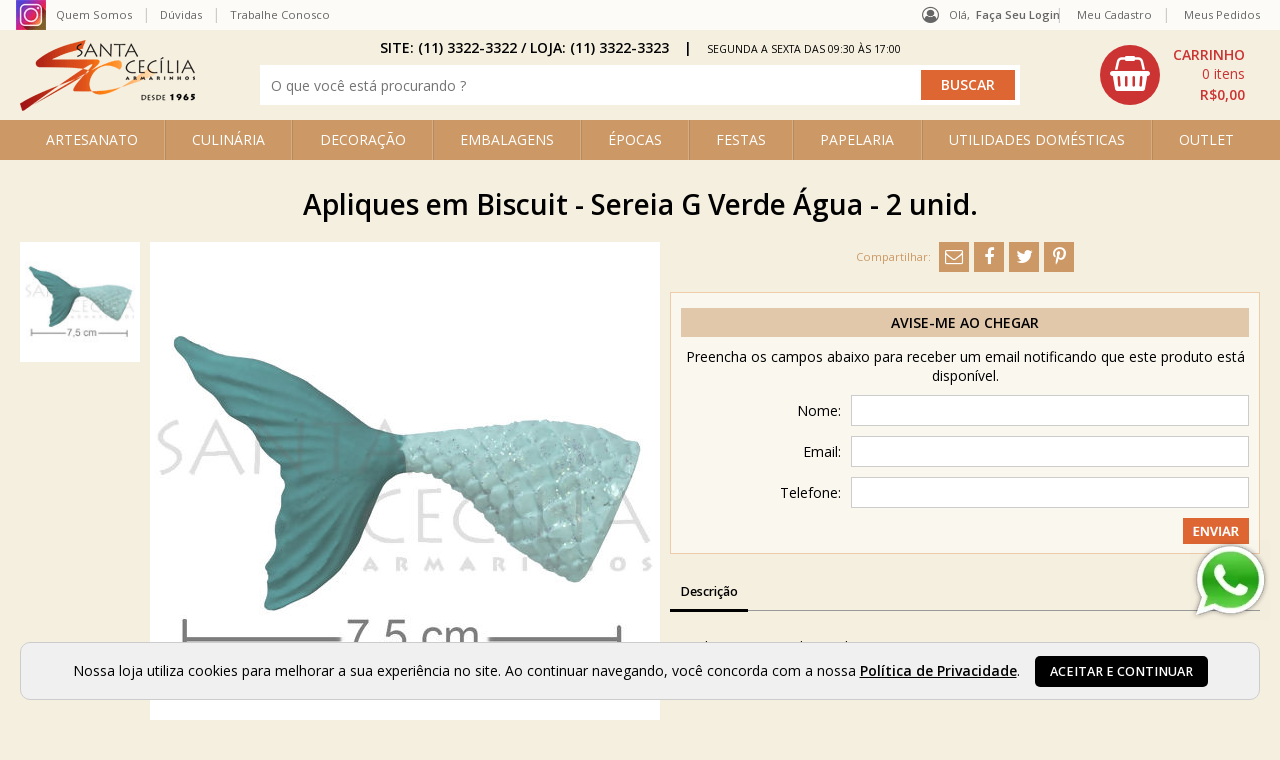

--- FILE ---
content_type: text/html; charset=utf-8
request_url: https://www.armarinhosantacecilia.com.br/apliques-em-biscuit--sereia-g-verde-agua--2-unid.50214.html
body_size: 19469
content:
<!DOCTYPE html>
<html lang="pt-BR" class="no-js" prefix="og:http://ogp.me/ns#">
<head>
<meta charset="utf-8" />
<meta http-equiv="X-UA-Compatible" content="IE=edge" />
<meta http-equiv="cache-control" content="no-cache,no-store,must-revalidate" />
<link rel='canonical' href='https://www.armarinhosantacecilia.com.br/apliques-em-biscuit--sereia-g-verde-agua--2-unid.50214.html' />
	<title>Apliques em biscuit - Coroa Azul M | Armarinhos Sta Cecília</title>
<meta property="og:title" content="Apliques em Biscuit - Sereia G Verde &#193;gua - 2 unid." />
<meta property="og:description" content="Apliques em biscuit com o melhor pre&#231;o &#233; aqui no Armarinho Sta Cec&#237;lia. N&#227;o deixe de vir &#224; nossa loja para conferir nossos produtos!" />
<meta property="og:url" content="https://www.armarinhosantacecilia.com.br/apliques-em-biscuit--sereia-g-verde-agua--2-unid.50214.html" />
<meta property='og:image' content='https://www.armarinhosantacecilia.com.br/octopus/design/images/64/products/b/apliquebiscuit-sereiavda.jpg' /><meta property="og:type" content="product" />

	<link rel="shortcut icon" href="/favicon.ico" type="image/x-icon" /><link href="/octopus/design/fonts/font-awesome/4.7.0/css/font-awesome.min.css" rel="stylesheet" type="text/css"><link href="https://fonts.googleapis.com/css?family=Open+Sans:400,600,700" rel="stylesheet" type="text/css"><link href="/octopus/design/css/rating.css" rel="stylesheet" type="text/css">
	<meta name="description" content="Apliques em biscuit com o melhor preço é aqui no Armarinho Sta Cecília. Não deixe de vir à nossa loja para conferir nossos produtos!" />
	<meta name="viewport" content="width=device-width, initial-scale=1" />
	<meta name="keywords" content="25 de março, forminhas de doce, lembrancinha para festas, caixinha de bem-casado, fita cetim, Armarinhos Santa Cecilia, lembrancinha de casamento, lembrancinha chá de cozinha, lembrancinha chá de bebê, lembrancinha maternidade, lembrancinha nascimento, lembrancinha 15 anos, lembrancinha de aniversário" />

<script type="application/ld+json">
{
	"@context": "http://schema.org",
	"@type": "WebSite",
	"name" : "Armarinho Santa Cecília - 25 de Março",
	"alternateName" : "armarinhosantacecilia",
	"url": "https://www.armarinhosantacecilia.com.br",
	"potentialAction": {
		"@type": "SearchAction",
		"target": "https://www.armarinhosantacecilia.com.br/octopus/?m=QS&qsf=0&qs={qs}",
		"query-input": "required name=qs"
	}
}
</script>

<meta name='robots' content='INDEX,FOLLOW' />
<meta name='revisit-after' content='10 Days' />

<!--
	<link href="/octopus/design/css/zen_basic.css" rel="stylesheet" type="text/css" />
	<link href="/octopus/js/assets/magiczoom.css" rel="stylesheet" type="text/css" />
	<link href="/octopus/js/assets/SqueezeBox.css" rel="stylesheet" type="text/css" />
	<link href="/octopus/design/css/AutoComplete.css" rel="stylesheet" type="text/css" />
	<link href="/octopus/design/css/SimpleTabs.css" rel="stylesheet" type="text/css" />
-->
	<link href="/octopus/design/css/octopus-min.css?v=202202181734" rel="stylesheet" media="screen and (min-width: 1px)" />
<link href='/octopus/design/css/64_0_1_30.css' rel='stylesheet' media='screen and (min-width: 1px)' />

<!--
	<script src="https://ajax.googleapis.com/ajax/libs/jquery/1.7.2/jquery.min.js"></script>
	<script type="text/javascript">$.noConflict();</script>
	<script type="text/javascript" src="https://ajax.googleapis.com/ajax/libs/mootools/1.1.2/mootools.js"></script>
	<script type="text/javascript" src="/octopus/js/SqueezeBox.js"></script>
	<script type="text/javascript" src="/octopus/js/icarousel.js"></script>
	<script type="text/javascript" src="/octopus/js/imask.js"></script>
	<script type="text/javascript" src="/octopus/js/fvalidator.js"></script>
	<script type="text/javascript" src="/octopus/js/simpleCaptcha.js"></script>
	<script type="text/javascript" src="/octopus/js/lazyload.js"></script>

	<script type="text/javascript" src="/octopus/js/rp_lw_ee.js"></script>
	<script type="text/javascript" src="/octopus/js/zen_dhtml.js"></script>
	<script type="text/javascript" src="/octopus/js/zen_tweening.js"></script>
	<script type="text/javascript" src="/octopus/js/zen_form.js"></script>
	<script type="text/javascript" src="/octopus/js/zen_octopus.js"></script>

	<script type="text/javascript" src="https://ajax.googleapis.com/ajax/libs/swfobject/2.2/swfobject.js"></script>
	<script type="text/javascript" src="/octopus/js/magiczoom.js"></script>
	<script type="text/javascript" src="/octopus/js/JasonMoon_calendarDateInput.js"></script>

	<script type="text/javascript" src="/octopus/js/initialize.js"></script>
-->

	<script type="text/javascript" src="/octopus/js/octopus-min.ea635d39b293eb757914be40b4ce8b30.js"></script>
	<script type="text/javascript">
// <![CDATA[

// NOTE: customizations compatibility only -_-;;

function enviaDados(page) { document.location.href = page.replace(/\[\? thisConfig \?\]/gi, "/octopus/?sid=64"); }

// ]]>
	</script>



<!-- GOOGLE_TAG_MANAGER -->
<script>var dataLayer = dataLayer || [];</script>
<script>(function(w,d,s,l,i){w[l]=w[l]||[];w[l].push({'gtm.start':
new Date().getTime(),event:'gtm.js'});var f=d.getElementsByTagName(s)[0],
j=d.createElement(s),dl=l!='dataLayer'?'&l='+l:'';j.async=true;j.src=
'https://www.googletagmanager.com/gtm.js?id='+i+dl;f.parentNode.insertBefore(j,f);
})(window,document,'script','dataLayer','GTM-N37R47');</script>
<!-- GOOGLE_TAG_MANAGER -->

<meta name="facebook-domain-verification" content="0jdv5ne31fgcr230soomehdqqfrzia" />

  </head>
  <body >


<!-- GOOGLE_TAG_MANAGER -->
<noscript><iframe src='https://www.googletagmanager.com/ns.html?id=GTM-N37R47' height="0" width="0" style="display:none;visibility:hidden"></iframe></noscript>
<!-- GOOGLE_TAG_MANAGER -->


<!-- GOOGLE_DEPRECATED -->

<!-- GOOGLE_DEPRECATED -->

<script type="text/javascript" src="/octopus/js/zen_mouse.js"></script>
<style>
/* <![CDATA[ */

@-webkit-keyframes zoomInDown {
  from {
	opacity: 0;
	-webkit-transform: scale3d(.1, .1, .1) translate3d(0, -1000px, 0);
	transform: scale3d(.1, .1, .1) translate3d(0, -1000px, 0);
	-webkit-animation-timing-function: cubic-bezier(0.550, 0.055, 0.675, 0.190);
	animation-timing-function: cubic-bezier(0.550, 0.055, 0.675, 0.190);
  }

  60% {
	opacity: 1;
	-webkit-transform: scale3d(.475, .475, .475) translate3d(0, 60px, 0);
	transform: scale3d(.475, .475, .475) translate3d(0, 60px, 0);
	-webkit-animation-timing-function: cubic-bezier(0.175, 0.885, 0.320, 1);
	animation-timing-function: cubic-bezier(0.175, 0.885, 0.320, 1);
  }
}

@keyframes zoomInDown {
  from {
	opacity: 0;
	-webkit-transform: scale3d(.1, .1, .1) translate3d(0, -1000px, 0);
	transform: scale3d(.1, .1, .1) translate3d(0, -1000px, 0);
	-webkit-animation-timing-function: cubic-bezier(0.550, 0.055, 0.675, 0.190);
	animation-timing-function: cubic-bezier(0.550, 0.055, 0.675, 0.190);
  }

  60% {
	opacity: 1;
	-webkit-transform: scale3d(.475, .475, .475) translate3d(0, 60px, 0);
	transform: scale3d(.475, .475, .475) translate3d(0, 60px, 0);
	-webkit-animation-timing-function: cubic-bezier(0.175, 0.885, 0.320, 1);
	animation-timing-function: cubic-bezier(0.175, 0.885, 0.320, 1);
  }
}

.notify {
	position: fixed;
	top: 25px;
	right: 25px;
	z-index: 9999;
}

.notify article {
	position: relative;
	margin-top: 1em;
	padding: 2em;
	min-width: 256px;
	border-radius: 4px;
	background: -webkit-linear-gradient(#DDD, #999);
	background: linear-gradient(#DDD, #999);

	-webkit-animation-duration: 1s;
	animation-duration: 1s;
	-webkit-animation-fill-mode: both;
	animation-fill-mode: both;
	-webkit-animation-name: zoomInDown;
	animation-name: zoomInDown;
}

.notify-close {
	position: absolute;
	top: -12px;
	right: -12px;
	width: 25px;
	height: 25px;
}

.notify-close::after {
	display: inline-block;
	width: 25px;
	line-height: 25px;
	text-align: center;
	content: '×';
	color: #FFF;
	cursor: pointer;
	background: #606061;
	border-radius: 13px;
	box-shadow: 1px 1px 3px #000;
}

/* ]]> */
</style>
<script>
// <![CDATA[

var Notify = (function(){

	function Notify(x, options) {
		this.options = options || {};

		this.wrp = document.createElement("div");
		this.wrp.classList.add("notify");

		// render
		document.body.appendChild(this.wrp);
	}

	Notify.prototype.alert = function(x) {
		var msg = document.createElement("article")
		  , cnt  = document.createElement("div")
		  , cls = document.createElement("div")
		  , timer
		;

		function remove() {
			msg.parentNode.removeChild(msg);
			clearTimeout(timer);
		}

		cnt.classList.add("notify-content");
		cls.classList.add("notify-close");

		cls.addEventListener("click", remove);

		// render
		this.wrp.appendChild(msg);
		msg.appendChild(cnt);
		msg.appendChild(cls);

		// populate
		if(typeof x === "string") {
			cnt.innerHTML = x;
			if(typeof this.options.onAlert === "function")
				this.options.onAlert(this);
		} else if(typeof x === "function") {
			x(cnt);
		} else {
			try {
				cnt.appendChild(x);
				if(typeof this.options.onAlert === "function")
					this.options.onAlert(this);
			} catch(ex) {
				console.error(ex);
			}
		}

		// setTimeout
		timer = setTimeout(remove, this.options.duration || 5000);
		msg.addEventListener("mouseover", function(){clearTimeout(timer)});
		msg.addEventListener("mouseout", function(){
			timer = setTimeout(remove, this.options.duration || 3000);
		}.bind(this));
	}

	return Notify;
}());

var notifier = new Notify();

// compat
function sysmsg_add(m){ notifier.alert(m); }
function sysmsg_pop(){}

// ]]>
</script>
<style type="text/css" media="screen">

/* Loading -- start */
.loadingIndicator {
	position: fixed;
	top: 0;
	right: 0;
	width: 300px;
	height: 300px;
	background: #ed4e6e;
	transition: transform 0.3s;
	transform: translateX(100%) translateY(-100%) rotate(45deg);
	pointer-events: none;
}

.loadingIndicator.animate {
	transform: translateX(50%) translateY(-50%) rotate(45deg);
}

.loadingIndicator::before,
.loadingIndicator::after {
	position: absolute;
	bottom: 30px;
	left: 50%;
	display: block;
	border: 5px solid #fff;
	border-radius: 50%;
	content: '';
}

.loadingIndicator::before {
	margin-left: -40px;
	width: 80px;
	height: 80px;
	border-right-color: #bb344f;
	border-left-color: #bb344f;
	animation: spin 3s linear infinite;
}

.loadingIndicator::after {
	bottom: 50px;
	margin-left: -20px;
	width: 40px;
	height: 40px;
	border-top-color: #bb344f;
	border-bottom-color: #bb344f;
	animation: spin 1s linear infinite;
}

@keyframes spin {
	0% 		{ transform: rotate(0deg); }
	50% 	{ transform: rotate(180deg); }
	100% 	{ transform: rotate(360deg); }
}
/* Loading -- end */

</style>
<script type="text/javascript">
// <![CDATA[

var Loading = (function() {

	var pending = {};

	function Loading() {
		this.wrp = document.createElement("div");
		this.wrp.classList.add("loadingIndicator");

		// render
		document.body.appendChild(this.wrp);
	}

	Loading.prototype.begin = function(id) {
		pending[id] = true;
		this.wrp.classList.add("animate");
	}

	Loading.prototype.end = function(id) {
		delete pending[id];
		if( Object.keys(pending).length === 0 ) {
			this.wrp.classList.remove("animate");
		}
	}

	Loading.prototype.whoIsPending = function() {
		return Object.keys(pending);
	}

	return new Loading();

}());

// ]]>
</script>


<div id="container" class="framedMode">
  <div id="container_header">
    <div class="pad">


      <div id="nav-account">
<div id='nav-your-account'>
<span class='nav_title'>Olá,&nbsp;</span>
<span class='nav_login'><a href='/account/'>Faça seu login</a></span></div>

      </div>


    </div>
  </div>
  <div id="container_body">
    <div class="pad">

<div id="logo">
	<a id="logo_link" href="https://www.armarinhosantacecilia.com.br" onmouseover="window.status='acessar: homepage';return true;" onmouseout="window.status='';return true;" aria-label="home">
		<img id="logo_img" src="/octopus/design/images/64/logo.png" alt="" />
	</a>
</div>
<div id="menu0">
  <ul>
	<li><span id="mn0_0" class="mn0"><a href="https://www.instagram.com/armarinhosantacecilia/?hl=pt-br" target="_blank" onmouseover="window.status='acessar: instagram';return true;" onmouseout="window.status='';return true;"><span>instagram</span></a></span></li>
	<li><span id="mn0_1" class="mn0"><a href="https://www.armarinhosantacecilia.com.br/quem-somos" onmouseover="window.status='acessar: quem somos';return true;" onmouseout="window.status='';return true;"><span>quem somos</span></a></span></li>
	<li><span id="mn0_2" class="mn0"><a href="https://www.armarinhosantacecilia.com.br/duvidas/" onmouseover="window.status='acessar: dúvidas';return true;" onmouseout="window.status='';return true;"><span>dúvidas</span></a></span></li>
	<li><span id="mn0_3" class="mn0"><a href="https://www.armarinhosantacecilia.com.br/trabalhe-conosco/" target="_blank" onmouseover="window.status='acessar: trabalhe conosco';return true;" onmouseout="window.status='';return true;"><span>trabalhe conosco</span></a></span></li>
	<li><span id="mn0_4" class="mn0"><a href="https://www.armarinhosantacecilia.com.br/octopus/" onmouseover="window.status='acessar: homepage';return true;" onmouseout="window.status='';return true;"><span>homepage</span></a></span></li>

  </ul>
</div>

<div id="menuU">
	<input id="menuU-toggler" type="checkbox" value="active" style="display:none;" />
	<label for="menuU-toggler"></label>
	<ul>
		<li id="mnU_0_parent">
			<span id="mnU_0" class="mnU">
				<a href='https://www.armarinhosantacecilia.com.br/account/' rel="nofollow">
					<span>meu cadastro</span>
				</a>
			</span>
		</li>
		<li id="mnU_1_parent">
			<span id="mnU_1" class="mnU">
				<a href='https://www.armarinhosantacecilia.com.br/account/orders' rel="nofollow">
					<span>meus pedidos</span>
				</a>
			</span>
		</li>

		<li id="mnU_2_parent"><span id="mnU_2" class="mnU"><a href="javascript:closeCart('https://www.armarinhosantacecilia.com.br/octopus/?sid=64',false);" onmouseover="window.status='acessar: fechar compra';return true" onmouseout="window.status='';return true"><span>meu carrinho</span></a></span></li>


	</ul>
</div>

<div id="menu1">
	<input id="menu1-toggle" name="chkMenu1Togle" type="checkbox" style="display:none;" />
	<label for="menu1-toggle" class="toggle"></label>
	<ul id='ddm'>
	<li id='ddm_5' class='ddm_parent ddm_lvl0'><h2><a id='ddm_5_link' href='https://www.armarinhosantacecilia.com.br/artesanato'>ARTESANATO</a></h2>
		<ul>
		<li id='ddm_5_2333' class='ddm_lvl1'><h3><a href='https://www.armarinhosantacecilia.com.br/artesanato/acessorios'><span>Acessórios</span></a></h3></li>
		<li id='ddm_5_35' class='ddm_lvl1'><h3><a href='https://www.armarinhosantacecilia.com.br/artesanato/acessorios-para-pintura'><span>Acessórios para Pintura</span></a></h3></li>
		<li id='ddm_5_103' class='ddm_lvl1'><h3><a href='https://www.armarinhosantacecilia.com.br/artesanato/alicates'><span>Alicates</span></a></h3></li>
		<li id='ddm_5_51' class='ddm_lvl1'><h3><a href='https://www.armarinhosantacecilia.com.br/artesanato/anilinas'><span>Anilinas</span></a></h3></li>
		<li id='ddm_5_76' class='ddm_lvl1'><h3><a href='https://www.armarinhosantacecilia.com.br/artesanato/arames'><span>Arames</span></a></h3></li>
		<li id='ddm_5_24' class='ddm_lvl1'><h3><a href='https://www.armarinhosantacecilia.com.br/artesanato/auxiliares-para-pintura'><span>Auxiliares para Pintura</span></a></h3></li>
		<li id='ddm_5_324' class='ddm_lvl1'><h3><a href='https://www.armarinhosantacecilia.com.br/artesanato/bastidores'><span>Bastidores</span></a></h3></li>
		<li id='ddm_5_101' class='ddm_lvl1'><h3><a href='https://www.armarinhosantacecilia.com.br/artesanato/biscuit'><span>Biscuit</span></a></h3></li>
		<li id='ddm_5_204' class='ddm_lvl1'><h3><a href='https://www.armarinhosantacecilia.com.br/artesanato/caneta-para-tecido'><span>Caneta para Tecido</span></a></h3></li>
		<li id='ddm_5_263' class='ddm_lvl1'><h3><a href='https://www.armarinhosantacecilia.com.br/artesanato/canetas-artisticas'><span>Canetas Artísticas</span></a></h3></li>
		<li id='ddm_5_316' class='ddm_lvl1'><h3><a href='https://www.armarinhosantacecilia.com.br/artesanato/cola-quente'><span>Cola Quente</span></a></h3></li>
		<li id='ddm_5_45' class='ddm_lvl1'><h3><a href='https://www.armarinhosantacecilia.com.br/artesanato/colas'><span>Colas</span></a></h3></li>
		<li id='ddm_5_38' class='ddm_lvl1'><h3><a href='https://www.armarinhosantacecilia.com.br/artesanato/corante-para-tecido'><span>Corante para Tecido</span></a></h3></li>
		<li id='ddm_5_4349' class='ddm_lvl1'><h3><a href='https://www.armarinhosantacecilia.com.br/artesanato/enchimentos'><span>Enchimentos</span></a></h3></li>
		<li id='ddm_5_26' class='ddm_lvl1'><h3><a href='https://www.armarinhosantacecilia.com.br/artesanato/esmalte-vitral'><span>Esmalte Vitral</span></a></h3></li>
		<li id='ddm_5_306' class='ddm_lvl1'><h3><a href='https://www.armarinhosantacecilia.com.br/artesanato/essencias'><span>Essências</span></a></h3></li>
		<li id='ddm_5_104' class='ddm_lvl1'><h3><a href='https://www.armarinhosantacecilia.com.br/artesanato/estiletes'><span>Estiletes</span></a></h3></li>
		<li id='ddm_5_4338' class='ddm_lvl1'><h3><a href='https://www.armarinhosantacecilia.com.br/artesanato/feltro'><span>Feltro</span></a></h3></li>
		<li id='ddm_5_4372' class='ddm_lvl1'><h3><a href='https://www.armarinhosantacecilia.com.br/artesanato/ferramentas'><span>Ferramentas </span></a></h3></li>
		<li id='ddm_5_307' class='ddm_lvl1'><h3><a href='https://www.armarinhosantacecilia.com.br/artesanato/fio-de-silicone'><span>Fio de Silicone</span></a></h3></li>
		<li id='ddm_5_146' class='ddm_lvl1'><h3><a href='https://www.armarinhosantacecilia.com.br/artesanato/fita-espelhada'><span>Fita Espelhada</span></a></h3></li>
		<li id='ddm_5_75' class='ddm_lvl1'><h3><a href='https://www.armarinhosantacecilia.com.br/artesanato/fita-floral'><span>Fita Floral</span></a></h3></li>
		<li id='ddm_5_213' class='ddm_lvl1'><h3><a href='https://www.armarinhosantacecilia.com.br/artesanato/folhas'><span>Folhas</span></a></h3></li>
		<li id='ddm_5_70' class='ddm_lvl1'><h3><a href='https://www.armarinhosantacecilia.com.br/artesanato/glitter'><span>Glitter</span></a></h3></li>
		<li id='ddm_5_325' class='ddm_lvl1'><h3><a href='https://www.armarinhosantacecilia.com.br/artesanato/guardanapos'><span>Guardanapos</span></a></h3></li>
		<li id='ddm_5_80' class='ddm_lvl1'><h3><a href='https://www.armarinhosantacecilia.com.br/artesanato/imas'><span>Imãs</span></a></h3></li>
		<li id='ddm_5_40' class='ddm_lvl1'><h3><a href='https://www.armarinhosantacecilia.com.br/artesanato/ingredientes-para-vela'><span>Ingredientes para Vela</span></a></h3></li>
		<li id='ddm_5_46' class='ddm_parent ddm_lvl1'><h3><a href='https://www.armarinhosantacecilia.com.br/artesanato/isopor'>Isopor</a></h3>
			<ul>
			<li id='ddm_5_46_51' class='ddm_lvl2'><a href='https://www.armarinhosantacecilia.com.br/artesanato/isopor/bola-de-isopor'><span>Bola de Isopor</span></a></li>
			<li id='ddm_5_46_2237' class='ddm_lvl2'><a href='https://www.armarinhosantacecilia.com.br/artesanato/isopor/cone-de-isopor'><span>Cone de Isopor</span></a></li>
			<li id='ddm_5_46_55' class='ddm_lvl2'><a href='https://www.armarinhosantacecilia.com.br/artesanato/isopor/cortador-de-isopor'><span>Cortador de Isopor</span></a></li>
			<li id='ddm_5_46_1228' class='ddm_lvl2'><a href='https://www.armarinhosantacecilia.com.br/artesanato/isopor/discos-de-isopor'><span>Discos de Isopor</span></a></li>
			<li id='ddm_5_46_54' class='ddm_lvl2'><a href='https://www.armarinhosantacecilia.com.br/artesanato/isopor/perola-de-isopor'><span>Pérola de Isopor</span></a></li>
			<li id='ddm_5_46_1231' class='ddm_lvl2'><a href='https://www.armarinhosantacecilia.com.br/artesanato/isopor/funkopop'><span>Funkopop</span></a></li>
			</ul>
		</li>
		<li id='ddm_5_54' class='ddm_lvl1'><h3><a href='https://www.armarinhosantacecilia.com.br/artesanato/lantejoulas'><span>Lantejoulas</span></a></h3></li>
		<li id='ddm_5_53' class='ddm_lvl1'><h3><a href='https://www.armarinhosantacecilia.com.br/artesanato/linha-de-nylon'><span>Linha de Nylon</span></a></h3></li>
		<li id='ddm_5_4385' class='ddm_lvl1'><h3><a href='https://www.armarinhosantacecilia.com.br/artesanato/linhas-e-barbantes'><span>Linhas e Barbantes</span></a></h3></li>
		<li id='ddm_5_4373' class='ddm_lvl1'><h3><a href='https://www.armarinhosantacecilia.com.br/artesanato/materiais-para-artesanato'><span>Materiais para Artesanato</span></a></h3></li>
		<li id='ddm_5_41' class='ddm_lvl1'><h3><a href='https://www.armarinhosantacecilia.com.br/artesanato/meias-de-seda-e-auxiliares'><span>Meias de Seda e Auxiliares</span></a></h3></li>
		<li id='ddm_5_319' class='ddm_lvl1'><h3><a href='https://www.armarinhosantacecilia.com.br/artesanato/micangas'><span>Miçangas</span></a></h3></li>
		<li id='ddm_5_226' class='ddm_lvl1'><h3><a href='https://www.armarinhosantacecilia.com.br/artesanato/olhos-moveis'><span>Olhos Móveis</span></a></h3></li>
		<li id='ddm_5_224' class='ddm_lvl1'><h3><a href='https://www.armarinhosantacecilia.com.br/artesanato/organizadores'><span>Organizadores</span></a></h3></li>
		<li id='ddm_5_227' class='ddm_lvl1'><h3><a href='https://www.armarinhosantacecilia.com.br/artesanato/patchwork'><span>Patchwork</span></a></h3></li>
		<li id='ddm_5_4342' class='ddm_lvl1'><h3><a href='https://www.armarinhosantacecilia.com.br/artesanato/patina'><span>Pátina</span></a></h3></li>
		<li id='ddm_5_237' class='ddm_lvl1'><h3><a href='https://www.armarinhosantacecilia.com.br/artesanato/perolas'><span>Pérolas</span></a></h3></li>
		<li id='ddm_5_188' class='ddm_lvl1'><h3><a href='https://www.armarinhosantacecilia.com.br/artesanato/pinceis'><span>Pincéis</span></a></h3></li>
		<li id='ddm_5_74' class='ddm_lvl1'><h3><a href='https://www.armarinhosantacecilia.com.br/artesanato/pirografo'><span>Pirógrafo</span></a></h3></li>
		<li id='ddm_5_182' class='ddm_lvl1'><h3><a href='https://www.armarinhosantacecilia.com.br/artesanato/pistilo'><span>Pistilo</span></a></h3></li>
		<li id='ddm_5_329' class='ddm_lvl1'><h3><a href='https://www.armarinhosantacecilia.com.br/artesanato/pom-pom'><span>Pom Pom</span></a></h3></li>
		<li id='ddm_5_4387' class='ddm_lvl1'><h3><a href='https://www.armarinhosantacecilia.com.br/artesanato/portaguardanapo--argolas'><span>Porta-Guardanapo - Argolas</span></a></h3></li>
		<li id='ddm_5_260' class='ddm_lvl1'><h3><a href='https://www.armarinhosantacecilia.com.br/artesanato/purpurina'><span>Purpurina</span></a></h3></li>
		<li id='ddm_5_249' class='ddm_lvl1'><h3><a href='https://www.armarinhosantacecilia.com.br/artesanato/resinas'><span>Resinas</span></a></h3></li>
		<li id='ddm_5_4' class='ddm_lvl1'><h3><a href='https://www.armarinhosantacecilia.com.br/artesanato/scrapbook'><span>Scrapbook</span></a></h3></li>
		<li id='ddm_5_236' class='ddm_lvl1'><h3><a href='https://www.armarinhosantacecilia.com.br/artesanato/strass-adesivo'><span>Strass Adesivo</span></a></h3></li>
		<li id='ddm_5_221' class='ddm_lvl1'><h3><a href='https://www.armarinhosantacecilia.com.br/artesanato/tecidos'><span>Tecidos</span></a></h3></li>
		<li id='ddm_5_328' class='ddm_lvl1'><h3><a href='https://www.armarinhosantacecilia.com.br/artesanato/tempera-guache'><span>Tempera Guache</span></a></h3></li>
		<li id='ddm_5_322' class='ddm_lvl1'><h3><a href='https://www.armarinhosantacecilia.com.br/artesanato/tiara-lisa'><span>Tiara Lisa</span></a></h3></li>
		<li id='ddm_5_20' class='ddm_lvl1'><h3><a href='https://www.armarinhosantacecilia.com.br/artesanato/tinta-acrilica'><span>Tinta Acrílica</span></a></h3></li>
		<li id='ddm_5_30' class='ddm_lvl1'><h3><a href='https://www.armarinhosantacecilia.com.br/artesanato/tinta-acrilica-para-tela'><span>Tinta Acrílica para Tela</span></a></h3></li>
		<li id='ddm_5_4386' class='ddm_lvl1'><h3><a href='https://www.armarinhosantacecilia.com.br/artesanato/tinta-chalk'><span>Tinta Chalk </span></a></h3></li>
		<li id='ddm_5_28' class='ddm_lvl1'><h3><a href='https://www.armarinhosantacecilia.com.br/artesanato/tinta-craquelex-acrilex'><span>Tinta Craquelex Acrilex</span></a></h3></li>
		<li id='ddm_5_31' class='ddm_lvl1'><h3><a href='https://www.armarinhosantacecilia.com.br/artesanato/tinta-oleo-para-tela-acrilex'><span>Tinta Óleo para Tela Acrilex</span></a></h3></li>
		<li id='ddm_5_95' class='ddm_lvl1'><h3><a href='https://www.armarinhosantacecilia.com.br/artesanato/tinta-para-couro'><span>Tinta para Couro</span></a></h3></li>
		<li id='ddm_5_19' class='ddm_lvl1'><h3><a href='https://www.armarinhosantacecilia.com.br/artesanato/tinta-para-seda-acrilex'><span>Tinta para Seda Acrilex</span></a></h3></li>
		<li id='ddm_5_16' class='ddm_lvl1'><h3><a href='https://www.armarinhosantacecilia.com.br/artesanato/tinta-relevo'><span>Tinta Relevo</span></a></h3></li>
		<li id='ddm_5_34' class='ddm_lvl1'><h3><a href='https://www.armarinhosantacecilia.com.br/artesanato/tinta-spray'><span>Tinta Spray</span></a></h3></li>
		<li id='ddm_5_2' class='ddm_parent ddm_lvl1'><h3><a href='https://www.armarinhosantacecilia.com.br/artesanato/tinta-tecido'>Tinta Tecido</a></h3>
			<ul>
			<li id='ddm_5_2_31' class='ddm_lvl2'><a href='https://www.armarinhosantacecilia.com.br/artesanato/tinta-tecido/acripuff-35ml'><span>Acripuff 35ML</span></a></li>
			<li id='ddm_5_2_39' class='ddm_lvl2'><a href='https://www.armarinhosantacecilia.com.br/artesanato/tinta-tecido/caneta-para-tecido-acrilpen'><span>Caneta para Tecido Acrilpen</span></a></li>
			<li id='ddm_5_2_36' class='ddm_lvl2'><a href='https://www.armarinhosantacecilia.com.br/artesanato/tinta-tecido/fluorescente-37-ml'><span>Fluorescente 37 ML</span></a></li>
			<li id='ddm_5_2_30' class='ddm_lvl2'><a href='https://www.armarinhosantacecilia.com.br/artesanato/tinta-tecido/fosca-250ml'><span>Fosca 250ML</span></a></li>
			<li id='ddm_5_2_2' class='ddm_lvl2'><a href='https://www.armarinhosantacecilia.com.br/artesanato/tinta-tecido/fosca-37ml'><span>Fosca 37ML</span></a></li>
			<li id='ddm_5_2_37' class='ddm_lvl2'><a href='https://www.armarinhosantacecilia.com.br/artesanato/tinta-tecido/gliter-37ml'><span>Gliter 37ML</span></a></li>
			<li id='ddm_5_2_35' class='ddm_lvl2'><a href='https://www.armarinhosantacecilia.com.br/artesanato/tinta-tecido/metalica-37ml'><span>Metálica 37ML</span></a></li>
			<li id='ddm_5_2_184' class='ddm_lvl2'><a href='https://www.armarinhosantacecilia.com.br/artesanato/tinta-tecido/pinta-tecido-31ml'><span>Pinta Tecido 31ML</span></a></li>
			</ul>
		</li>
		<li id='ddm_5_27' class='ddm_lvl1'><h3><a href='https://www.armarinhosantacecilia.com.br/artesanato/tinta-vitral'><span>Tinta Vitral</span></a></h3></li>
		<li id='ddm_5_247' class='ddm_lvl1'><h3><a href='https://www.armarinhosantacecilia.com.br/artesanato/tinta-vitro-150'><span>Tinta Vitro 150°</span></a></h3></li>
		<li id='ddm_5_22' class='ddm_lvl1'><h3><a href='https://www.armarinhosantacecilia.com.br/artesanato/tintas-pva'><span>Tintas PVA</span></a></h3></li>
		</ul>
	</li>
	<li id='ddm_4' class='ddm_parent ddm_lvl0'><h2><a id='ddm_4_link' href='https://www.armarinhosantacecilia.com.br/culinaria'>CULINÁRIA</a></h2>
		<ul>
		<li id='ddm_4_111' class='ddm_lvl1'><h3><a href='https://www.armarinhosantacecilia.com.br/culinaria/acessorios'><span>Acessórios</span></a></h3></li>
		<li id='ddm_4_112' class='ddm_lvl1'><h3><a href='https://www.armarinhosantacecilia.com.br/culinaria/bicos-de-confeitar'><span>Bicos de Confeitar</span></a></h3></li>
		<li id='ddm_4_108' class='ddm_lvl1'><h3><a href='https://www.armarinhosantacecilia.com.br/culinaria/corantes'><span>Corantes</span></a></h3></li>
		<li id='ddm_4_4333' class='ddm_lvl1'><h3><a href='https://www.armarinhosantacecilia.com.br/culinaria/cortadores-_-ejetores'><span>Cortadores / Ejetores</span></a></h3></li>
		<li id='ddm_4_190' class='ddm_lvl1'><h3><a href='https://www.armarinhosantacecilia.com.br/culinaria/cupcake'><span>Cupcake</span></a></h3></li>
		<li id='ddm_4_2332' class='ddm_lvl1'><h3><a href='https://www.armarinhosantacecilia.com.br/culinaria/discos-de-isopor'><span>Discos de Isopor</span></a></h3></li>
		<li id='ddm_4_4375' class='ddm_lvl1'><h3><a href='https://www.armarinhosantacecilia.com.br/culinaria/embalagens'><span>Embalagens</span></a></h3></li>
		<li id='ddm_4_4389' class='ddm_lvl1'><h3><a href='https://www.armarinhosantacecilia.com.br/culinaria/espetos-para-aperitivo'><span>Espetos para Aperitivo</span></a></h3></li>
		<li id='ddm_4_276' class='ddm_lvl1'><h3><a href='https://www.armarinhosantacecilia.com.br/culinaria/essencias'><span>Essências</span></a></h3></li>
		<li id='ddm_4_288' class='ddm_lvl1'><h3><a href='https://www.armarinhosantacecilia.com.br/culinaria/forma-de-aluminio'><span>Forma de Alumínio </span></a></h3></li>
		<li id='ddm_4_327' class='ddm_lvl1'><h3><a href='https://www.armarinhosantacecilia.com.br/culinaria/formas-forneaveis'><span>Formas Forneáveis</span></a></h3></li>
		<li id='ddm_4_193' class='ddm_lvl1'><h3><a href='https://www.armarinhosantacecilia.com.br/culinaria/forminhas-de-papel'><span>Forminhas de Papel</span></a></h3></li>
		<li id='ddm_4_107' class='ddm_lvl1'><h3><a href='https://www.armarinhosantacecilia.com.br/culinaria/ingredientes'><span>Ingredientes</span></a></h3></li>
		<li id='ddm_4_272' class='ddm_lvl1'><h3><a href='https://www.armarinhosantacecilia.com.br/culinaria/po-para-decoracao'><span>Pó para Decoração</span></a></h3></li>
		<li id='ddm_4_295' class='ddm_lvl1'><h3><a href='https://www.armarinhosantacecilia.com.br/culinaria/renda-de-biscuit'><span>Renda de Biscuit</span></a></h3></li>
		<li id='ddm_4_273' class='ddm_lvl1'><h3><a href='https://www.armarinhosantacecilia.com.br/culinaria/sacos-de-confeitar'><span>Sacos de Confeitar</span></a></h3></li>
		<li id='ddm_4_166' class='ddm_lvl1'><h3><a href='https://www.armarinhosantacecilia.com.br/culinaria/moldes-para-chocolate'><span>Moldes para Chocolate</span></a></h3></li>
		<li id='ddm_4_275' class='ddm_lvl1'><h3><a href='https://www.armarinhosantacecilia.com.br/culinaria/suportes-e-tabuleiros'><span>Suportes e Tabuleiros</span></a></h3></li>
		<li id='ddm_4_251' class='ddm_lvl1'><h3><a href='https://www.armarinhosantacecilia.com.br/culinaria/toalha-rendada-de-papel'><span>Toalha Rendada de Papel</span></a></h3></li>
		<li id='ddm_4_292' class='ddm_lvl1'><h3><a href='https://www.armarinhosantacecilia.com.br/culinaria/trufas-e-bombons--embalagens'><span>Trufas e Bombons - Embalagens</span></a></h3></li>
		</ul>
	</li>
	<li id='ddm_3' class='ddm_parent ddm_lvl0'><h2><a id='ddm_3_link' href='https://www.armarinhosantacecilia.com.br/decoracao'>DECORAÇÃO</a></h2>
		<ul>
		<li id='ddm_3_266' class='ddm_lvl1'><h3><a href='https://www.armarinhosantacecilia.com.br/decoracao/cestas'><span>Cestas</span></a></h3></li>
		<li id='ddm_3_315' class='ddm_lvl1'><h3><a href='https://www.armarinhosantacecilia.com.br/decoracao/decoracoes-em-madeira'><span>Decorações em Madeira</span></a></h3></li>
		<li id='ddm_3_4346' class='ddm_lvl1'><h3><a href='https://www.armarinhosantacecilia.com.br/decoracao/fibras-naturais'><span>Fibras Naturais</span></a></h3></li>
		<li id='ddm_3_4357' class='ddm_lvl1'><h3><a href='https://www.armarinhosantacecilia.com.br/decoracao/flores-secas'><span>Flores Secas</span></a></h3></li>
		<li id='ddm_3_4336' class='ddm_lvl1'><h3><a href='https://www.armarinhosantacecilia.com.br/decoracao/iluminacao'><span>Iluminação</span></a></h3></li>
		<li id='ddm_3_287' class='ddm_lvl1'><h3><a href='https://www.armarinhosantacecilia.com.br/decoracao/pecas-de-decoracao'><span>Peças de Decoração</span></a></h3></li>
		<li id='ddm_3_267' class='ddm_lvl1'><h3><a href='https://www.armarinhosantacecilia.com.br/decoracao/plantas-artificiais'><span>Plantas Artificiais</span></a></h3></li>
		<li id='ddm_3_268' class='ddm_lvl1'><h3><a href='https://www.armarinhosantacecilia.com.br/decoracao/quadros'><span>Quadros</span></a></h3></li>
		<li id='ddm_3_313' class='ddm_lvl1'><h3><a href='https://www.armarinhosantacecilia.com.br/decoracao/sousplat'><span>Sousplat</span></a></h3></li>
		<li id='ddm_3_269' class='ddm_lvl1'><h3><a href='https://www.armarinhosantacecilia.com.br/decoracao/vasos'><span>Vasos</span></a></h3></li>
		<li id='ddm_3_271' class='ddm_lvl1'><h3><a href='https://www.armarinhosantacecilia.com.br/decoracao/velas'><span>Velas</span></a></h3></li>
		<li id='ddm_3_270' class='ddm_lvl1'><h3><a href='https://www.armarinhosantacecilia.com.br/decoracao/vidros'><span>Vidros</span></a></h3></li>
		</ul>
	</li>
	<li id='ddm_6' class='ddm_parent ddm_lvl0'><h2><a id='ddm_6_link' href='https://www.armarinhosantacecilia.com.br/embalagens'>EMBALAGENS</a></h2>
		<ul>
		<li id='ddm_6_312' class='ddm_lvl1'><h3><a href='https://www.armarinhosantacecilia.com.br/embalagens/barbantes'><span>Barbantes</span></a></h3></li>
		<li id='ddm_6_114' class='ddm_lvl1'><h3><a href='https://www.armarinhosantacecilia.com.br/embalagens/caixas-de-acetato'><span>Caixas de Acetato</span></a></h3></li>
		<li id='ddm_6_217' class='ddm_lvl1'><h3><a href='https://www.armarinhosantacecilia.com.br/embalagens/caixas-de-acrilico'><span>Caixas de Acrílico</span></a></h3></li>
		<li id='ddm_6_264' class='ddm_lvl1'><h3><a href='https://www.armarinhosantacecilia.com.br/embalagens/caixas-de-presente'><span>Caixas de Presente</span></a></h3></li>
		<li id='ddm_6_157' class='ddm_lvl1'><h3><a href='https://www.armarinhosantacecilia.com.br/embalagens/caixas-kraft'><span>Caixas Kraft</span></a></h3></li>
		<li id='ddm_6_262' class='ddm_lvl1'><h3><a href='https://www.armarinhosantacecilia.com.br/embalagens/caixas-para-doces-finos'><span>Caixas para Doces Finos</span></a></h3></li>
		<li id='ddm_6_239' class='ddm_lvl1'><h3><a href='https://www.armarinhosantacecilia.com.br/embalagens/celofane'><span>Celofane</span></a></h3></li>
		<li id='ddm_6_265' class='ddm_lvl1'><h3><a href='https://www.armarinhosantacecilia.com.br/embalagens/cestas'><span>Cestas</span></a></h3></li>
		<li id='ddm_6_309' class='ddm_lvl1'><h3><a href='https://www.armarinhosantacecilia.com.br/embalagens/cordoes-decorativos'><span>Cordões Decorativos</span></a></h3></li>
		<li id='ddm_6_4350' class='ddm_lvl1'><h3><a href='https://www.armarinhosantacecilia.com.br/embalagens/etiquetas-_-adesivos'><span>Etiquetas / Adesivos</span></a></h3></li>
		<li id='ddm_6_291' class='ddm_lvl1'><h3><a href='https://www.armarinhosantacecilia.com.br/embalagens/fecho-pratico'><span>Fecho Prático</span></a></h3></li>
		<li id='ddm_6_219' class='ddm_lvl1'><h3><a href='https://www.armarinhosantacecilia.com.br/embalagens/fios-de-sisal-juta-e-rami'><span>Fios de Sisal, Juta e Rami</span></a></h3></li>
		<li id='ddm_6_4388' class='ddm_lvl1'><h3><a href='https://www.armarinhosantacecilia.com.br/embalagens/fita-chiffon'><span>Fita Chiffon</span></a></h3></li>
		<li id='ddm_6_65' class='ddm_lvl1'><h3><a href='https://www.armarinhosantacecilia.com.br/embalagens/fitas-de-cetim'><span>Fitas de Cetim</span></a></h3></li>
		<li id='ddm_6_67' class='ddm_lvl1'><h3><a href='https://www.armarinhosantacecilia.com.br/embalagens/fitas-de-gorgurao'><span>Fitas de Gorgurão</span></a></h3></li>
		<li id='ddm_6_330' class='ddm_lvl1'><h3><a href='https://www.armarinhosantacecilia.com.br/embalagens/fitas-de-juta'><span>Fitas de Juta</span></a></h3></li>
		<li id='ddm_6_73' class='ddm_lvl1'><h3><a href='https://www.armarinhosantacecilia.com.br/embalagens/fitas-de-organza'><span>Fitas de Organza</span></a></h3></li>
		<li id='ddm_6_245' class='ddm_lvl1'><h3><a href='https://www.armarinhosantacecilia.com.br/embalagens/fitas-de-tnt'><span>Fitas de T.N.T</span></a></h3></li>
		<li id='ddm_6_228' class='ddm_lvl1'><h3><a href='https://www.armarinhosantacecilia.com.br/embalagens/fitas-decorativas'><span>Fitas Decorativas</span></a></h3></li>
		<li id='ddm_6_310' class='ddm_lvl1'><h3><a href='https://www.armarinhosantacecilia.com.br/embalagens/fitas-metalizadas'><span>Fitas Metalizadas</span></a></h3></li>
		<li id='ddm_6_81' class='ddm_lvl1'><h3><a href='https://www.armarinhosantacecilia.com.br/embalagens/fitas-metaloide'><span>Fitas Metalóide</span></a></h3></li>
		<li id='ddm_6_4358' class='ddm_lvl1'><h3><a href='https://www.armarinhosantacecilia.com.br/embalagens/fitas-plasticas'><span>Fitas Plásticas</span></a></h3></li>
		<li id='ddm_6_298' class='ddm_lvl1'><h3><a href='https://www.armarinhosantacecilia.com.br/embalagens/fitilho-plastico'><span>Fitilho Plástico</span></a></h3></li>
		<li id='ddm_6_155' class='ddm_lvl1'><h3><a href='https://www.armarinhosantacecilia.com.br/embalagens/laco-facil'><span>Laço Fácil</span></a></h3></li>
		<li id='ddm_6_192' class='ddm_lvl1'><h3><a href='https://www.armarinhosantacecilia.com.br/embalagens/potinho-de-acrilico'><span>Potinho de Acrílico</span></a></h3></li>
		<li id='ddm_6_331' class='ddm_lvl1'><h3><a href='https://www.armarinhosantacecilia.com.br/embalagens/rendas'><span>Rendas</span></a></h3></li>
		<li id='ddm_6_150' class='ddm_lvl1'><h3><a href='https://www.armarinhosantacecilia.com.br/embalagens/saco-de-celofane-transparente'><span>Saco de Celofane Transparente</span></a></h3></li>
		<li id='ddm_6_130' class='ddm_lvl1'><h3><a href='https://www.armarinhosantacecilia.com.br/embalagens/saco-de-juta'><span>Saco de Juta</span></a></h3></li>
		<li id='ddm_6_248' class='ddm_lvl1'><h3><a href='https://www.armarinhosantacecilia.com.br/embalagens/sacolas-de-papel'><span>Sacolas de Papel</span></a></h3></li>
		<li id='ddm_6_129' class='ddm_lvl1'><h3><a href='https://www.armarinhosantacecilia.com.br/embalagens/sacos-_-sacolas-de-tnt'><span>Sacos / Sacolas de T.N.T</span></a></h3></li>
		<li id='ddm_6_4337' class='ddm_lvl1'><h3><a href='https://www.armarinhosantacecilia.com.br/embalagens/sacos-metalizados'><span>Sacos Metalizados</span></a></h3></li>
		<li id='ddm_6_305' class='ddm_lvl1'><h3><a href='https://www.armarinhosantacecilia.com.br/embalagens/sacos-para-lembrancinhas'><span>Sacos para Lembrancinhas</span></a></h3></li>
		</ul>
	</li>
	<li id='ddm_7' class='ddm_parent ddm_lvl0'><h2><a id='ddm_7_link' href='https://www.armarinhosantacecilia.com.br/epocas'>ÉPOCAS</a></h2>
		<ul>
		<li id='ddm_7_231' class='ddm_lvl1'><h3><a href='https://www.armarinhosantacecilia.com.br/epocas/brasil'><span>Brasil</span></a></h3></li>
		<li id='ddm_7_55' class='ddm_parent ddm_lvl1'><h3><a href='https://www.armarinhosantacecilia.com.br/epocas/carnaval'>Carnaval </a></h3>
			<ul>
			<li id='ddm_7_55_2250' class='ddm_lvl2'><a href='https://www.armarinhosantacecilia.com.br/epocas/carnaval/animacao'><span>Animação </span></a></li>
			<li id='ddm_7_55_2247' class='ddm_lvl2'><a href='https://www.armarinhosantacecilia.com.br/epocas/carnaval/chapeus'><span>Chapéus</span></a></li>
			<li id='ddm_7_55_2248' class='ddm_lvl2'><a href='https://www.armarinhosantacecilia.com.br/epocas/carnaval/colar'><span>Colar </span></a></li>
			<li id='ddm_7_55_2244' class='ddm_lvl2'><a href='https://www.armarinhosantacecilia.com.br/epocas/carnaval/fantasia'><span>Fantasia </span></a></li>
			<li id='ddm_7_55_2242' class='ddm_lvl2'><a href='https://www.armarinhosantacecilia.com.br/epocas/carnaval/mascaras'><span>Máscaras </span></a></li>
			<li id='ddm_7_55_2243' class='ddm_lvl2'><a href='https://www.armarinhosantacecilia.com.br/epocas/carnaval/oculos'><span>Óculos</span></a></li>
			<li id='ddm_7_55_2245' class='ddm_lvl2'><a href='https://www.armarinhosantacecilia.com.br/epocas/carnaval/tiaras'><span>Tiaras</span></a></li>
			</ul>
		</li>
		<li id='ddm_7_242' class='ddm_lvl1'><h3><a href='https://www.armarinhosantacecilia.com.br/epocas/dia-das-criancas'><span>Dia das Crianças</span></a></h3></li>
		<li id='ddm_7_240' class='ddm_lvl1'><h3><a href='https://www.armarinhosantacecilia.com.br/epocas/dia-das-maes-e-dos-namorados'><span>Dia das Mães e dos Namorados</span></a></h3></li>
		<li id='ddm_7_243' class='ddm_lvl1'><h3><a href='https://www.armarinhosantacecilia.com.br/epocas/dia-dos-pais'><span>Dia dos Pais</span></a></h3></li>
		<li id='ddm_7_183' class='ddm_parent ddm_lvl1'><h3><a href='https://www.armarinhosantacecilia.com.br/epocas/festa-junina'>Festa Junina</a></h3>
			<ul>
			<li id='ddm_7_183_198' class='ddm_lvl2'><a href='https://www.armarinhosantacecilia.com.br/epocas/festa-junina/baloes'><span>Balões</span></a></li>
			<li id='ddm_7_183_197' class='ddm_lvl2'><a href='https://www.armarinhosantacecilia.com.br/epocas/festa-junina/bandeirolas'><span>Bandeirolas</span></a></li>
			<li id='ddm_7_183_202' class='ddm_lvl2'><a href='https://www.armarinhosantacecilia.com.br/epocas/festa-junina/chapeus'><span>Chapéus</span></a></li>
			<li id='ddm_7_183_205' class='ddm_lvl2'><a href='https://www.armarinhosantacecilia.com.br/epocas/festa-junina/embalagens'><span>Embalagens</span></a></li>
			<li id='ddm_7_183_210' class='ddm_lvl2'><a href='https://www.armarinhosantacecilia.com.br/epocas/festa-junina/enfeites-decorativos'><span>Enfeites Decorativos</span></a></li>
			<li id='ddm_7_183_199' class='ddm_lvl2'><a href='https://www.armarinhosantacecilia.com.br/epocas/festa-junina/espantalhos'><span>Espantalhos</span></a></li>
			<li id='ddm_7_183_200' class='ddm_lvl2'><a href='https://www.armarinhosantacecilia.com.br/epocas/festa-junina/fios-de-sisal-rami-e-juta'><span>Fios de Sisal, Rami e Juta</span></a></li>
			<li id='ddm_7_183_2234' class='ddm_lvl2'><a href='https://www.armarinhosantacecilia.com.br/epocas/festa-junina/fitas'><span>Fitas</span></a></li>
			<li id='ddm_7_183_212' class='ddm_lvl2'><a href='https://www.armarinhosantacecilia.com.br/epocas/festa-junina/jogos-e-lembrancinhas'><span>Jogos e Lembrancinhas</span></a></li>
			<li id='ddm_7_183_201' class='ddm_lvl2'><a href='https://www.armarinhosantacecilia.com.br/epocas/festa-junina/juta'><span>Juta</span></a></li>
			<li id='ddm_7_183_206' class='ddm_lvl2'><a href='https://www.armarinhosantacecilia.com.br/epocas/festa-junina/paineis'><span>Painéis</span></a></li>
			<li id='ddm_7_183_203' class='ddm_lvl2'><a href='https://www.armarinhosantacecilia.com.br/epocas/festa-junina/palitos'><span>Palitos</span></a></li>
			<li id='ddm_7_183_204' class='ddm_lvl2'><a href='https://www.armarinhosantacecilia.com.br/epocas/festa-junina/placas-e-adesivos'><span>Placas e Adesivos</span></a></li>
			</ul>
		</li>
		<li id='ddm_7_321' class='ddm_lvl1'><h3><a href='https://www.armarinhosantacecilia.com.br/epocas/halloween'><span>Halloween</span></a></h3></li>
		<li id='ddm_7_106' class='ddm_parent ddm_lvl1'><h3><a href='https://www.armarinhosantacecilia.com.br/epocas/natal'>Natal</a></h3>
			<ul>
			<li id='ddm_7_106_98' class='ddm_lvl2'><a href='https://www.armarinhosantacecilia.com.br/epocas/natal/arvores-de-natal'><span>Árvores de Natal</span></a></li>
			<li id='ddm_7_106_92' class='ddm_lvl2'><a href='https://www.armarinhosantacecilia.com.br/epocas/natal/bolas-natalinas'><span>Bolas Natalinas</span></a></li>
			<li id='ddm_7_106_216' class='ddm_lvl2'><a href='https://www.armarinhosantacecilia.com.br/epocas/natal/cestas'><span>Cestas</span></a></li>
			<li id='ddm_7_106_163' class='ddm_lvl2'><a href='https://www.armarinhosantacecilia.com.br/epocas/natal/embalagens-natalinas'><span>Embalagens Natalinas</span></a></li>
			<li id='ddm_7_106_93' class='ddm_lvl2'><a href='https://www.armarinhosantacecilia.com.br/epocas/natal/enfeites'><span>Enfeites</span></a></li>
			<li id='ddm_7_106_88' class='ddm_lvl2'><a href='https://www.armarinhosantacecilia.com.br/epocas/natal/festoes'><span>Festões</span></a></li>
			<li id='ddm_7_106_154' class='ddm_lvl2'><a href='https://www.armarinhosantacecilia.com.br/epocas/natal/fitas-decorativas-de-natal'><span>Fitas Decorativas de Natal</span></a></li>
			<li id='ddm_7_106_217' class='ddm_lvl2'><a href='https://www.armarinhosantacecilia.com.br/epocas/natal/flores'><span>Flores</span></a></li>
			<li id='ddm_7_106_1230' class='ddm_lvl2'><a href='https://www.armarinhosantacecilia.com.br/epocas/natal/gorro-de-papai-noel'><span>Gorro de Papai Noel</span></a></li>
			<li id='ddm_7_106_220' class='ddm_lvl2'><a href='https://www.armarinhosantacecilia.com.br/epocas/natal/guardanapos-de-papel'><span>Guardanapos de Papel</span></a></li>
			<li id='ddm_7_106_162' class='ddm_lvl2'><a href='https://www.armarinhosantacecilia.com.br/epocas/natal/guirlandas'><span>Guirlandas</span></a></li>
			<li id='ddm_7_106_87' class='ddm_lvl2'><a href='https://www.armarinhosantacecilia.com.br/epocas/natal/lacos'><span>Laços</span></a></li>
			<li id='ddm_7_106_1232' class='ddm_lvl2'><a href='https://www.armarinhosantacecilia.com.br/epocas/natal/neve-artificial'><span>Neve Artificial</span></a></li>
			<li id='ddm_7_106_99' class='ddm_lvl2'><a href='https://www.armarinhosantacecilia.com.br/epocas/natal/pelucias-de-natal'><span>Pelúcias de Natal</span></a></li>
			<li id='ddm_7_106_226' class='ddm_lvl2'><a href='https://www.armarinhosantacecilia.com.br/epocas/natal/pisca-pisca'><span>Pisca Pisca</span></a></li>
			<li id='ddm_7_106_1229' class='ddm_lvl2'><a href='https://www.armarinhosantacecilia.com.br/epocas/natal/ponteira-arvore-de-natal'><span>Ponteira Árvore de Natal</span></a></li>
			<li id='ddm_7_106_221' class='ddm_lvl2'><a href='https://www.armarinhosantacecilia.com.br/epocas/natal/pregadores-natalinos'><span>Pregadores Natalinos</span></a></li>
			<li id='ddm_7_106_174' class='ddm_lvl2'><a href='https://www.armarinhosantacecilia.com.br/epocas/natal/saquinhos-natalinos'><span>Saquinhos Natalinos</span></a></li>
			<li id='ddm_7_106_180' class='ddm_lvl2'><a href='https://www.armarinhosantacecilia.com.br/epocas/natal/velas'><span>Velas</span></a></li>
			</ul>
		</li>
		<li id='ddm_7_149' class='ddm_parent ddm_lvl1'><h3><a href='https://www.armarinhosantacecilia.com.br/epocas/pascoa'>Páscoa</a></h3>
			<ul>
			<li id='ddm_7_149_194' class='ddm_lvl2'><a href='https://www.armarinhosantacecilia.com.br/epocas/pascoa/adesivos'><span>Adesivos</span></a></li>
			<li id='ddm_7_149_171' class='ddm_lvl2'><a href='https://www.armarinhosantacecilia.com.br/epocas/pascoa/cestas-de-pascoa'><span>Cestas de Páscoa</span></a></li>
			<li id='ddm_7_149_173' class='ddm_lvl2'><a href='https://www.armarinhosantacecilia.com.br/epocas/pascoa/cones-de-cenoura'><span>Cones de Cenoura</span></a></li>
			<li id='ddm_7_149_188' class='ddm_lvl2'><a href='https://www.armarinhosantacecilia.com.br/epocas/pascoa/embalagens-de-pascoa'><span>Embalagens de Páscoa</span></a></li>
			<li id='ddm_7_149_195' class='ddm_lvl2'><a href='https://www.armarinhosantacecilia.com.br/epocas/pascoa/embalagens-para-ovos-de-pascoa'><span>Embalagens para Ovos de Páscoa</span></a></li>
			<li id='ddm_7_149_175' class='ddm_lvl2'><a href='https://www.armarinhosantacecilia.com.br/epocas/pascoa/enfeites-para-pascoa'><span>Enfeites para Páscoa</span></a></li>
			<li id='ddm_7_149_222' class='ddm_lvl2'><a href='https://www.armarinhosantacecilia.com.br/epocas/pascoa/fio-decorativo'><span>Fio Decorativo</span></a></li>
			<li id='ddm_7_149_1233' class='ddm_lvl2'><a href='https://www.armarinhosantacecilia.com.br/epocas/pascoa/fitas-de-cetim'><span>Fitas de Cetim </span></a></li>
			<li id='ddm_7_149_141' class='ddm_lvl2'><a href='https://www.armarinhosantacecilia.com.br/epocas/pascoa/forma-de-ovo-simples'><span>Forma de Ovo Simples</span></a></li>
			<li id='ddm_7_149_111' class='ddm_lvl2'><a href='https://www.armarinhosantacecilia.com.br/epocas/pascoa/forma-de-silicone'><span>Forma de Silicone</span></a></li>
			<li id='ddm_7_149_178' class='ddm_lvl2'><a href='https://www.armarinhosantacecilia.com.br/epocas/pascoa/palha'><span>Palha</span></a></li>
			<li id='ddm_7_149_179' class='ddm_lvl2'><a href='https://www.armarinhosantacecilia.com.br/epocas/pascoa/tiaras-de-coelho'><span>Tiaras de Coelho</span></a></li>
			<li id='ddm_7_149_191' class='ddm_lvl2'><a href='https://www.armarinhosantacecilia.com.br/epocas/pascoa/trufas-e-bombons--embalagens'><span>Trufas e Bombons - Embalagens</span></a></li>
			<li id='ddm_7_149_196' class='ddm_lvl2'><a href='https://www.armarinhosantacecilia.com.br/epocas/pascoa/trufas-e-bombons--formas'><span>Trufas e Bombons - Formas</span></a></li>
			<li id='ddm_7_149_169' class='ddm_lvl2'><a href='https://www.armarinhosantacecilia.com.br/epocas/pascoa/suportes'><span>Suportes</span></a></li>
			</ul>
		</li>
		<li id='ddm_7_4355' class='ddm_lvl1'><h3><a href='https://www.armarinhosantacecilia.com.br/epocas/reveillon'><span>Réveillon</span></a></h3></li>
		</ul>
	</li>
	<li id='ddm_2' class='ddm_parent ddm_lvl0'><h2><a id='ddm_2_link' href='https://www.armarinhosantacecilia.com.br/festas'>FESTAS</a></h2>
		<ul>
		<li id='ddm_2_36' class='ddm_lvl1'><h3><a href='https://www.armarinhosantacecilia.com.br/festas/amendoas-confeitadas'><span>Amendoas Confeitadas</span></a></h3></li>
		<li id='ddm_2_126' class='ddm_lvl1'><h3><a href='https://www.armarinhosantacecilia.com.br/festas/animacao'><span>Animação</span></a></h3></li>
		<li id='ddm_2_158' class='ddm_lvl1'><h3><a href='https://www.armarinhosantacecilia.com.br/festas/babado-de-crepom'><span>Babado de Crepom</span></a></h3></li>
		<li id='ddm_2_37' class='ddm_lvl1'><h3><a href='https://www.armarinhosantacecilia.com.br/festas/baloes'><span>Balões</span></a></h3></li>
		<li id='ddm_2_48' class='ddm_lvl1'><h3><a href='https://www.armarinhosantacecilia.com.br/festas/bem--casado'><span>Bem - Casado</span></a></h3></li>
		<li id='ddm_2_299' class='ddm_lvl1'><h3><a href='https://www.armarinhosantacecilia.com.br/festas/canudos'><span>Canudos</span></a></h3></li>
		<li id='ddm_2_238' class='ddm_lvl1'><h3><a href='https://www.armarinhosantacecilia.com.br/festas/celofane'><span>Celofane</span></a></h3></li>
		<li id='ddm_2_294' class='ddm_lvl1'><h3><a href='https://www.armarinhosantacecilia.com.br/festas/copos-e-tacas'><span>Copos e Taças</span></a></h3></li>
		<li id='ddm_2_293' class='ddm_lvl1'><h3><a href='https://www.armarinhosantacecilia.com.br/festas/enfeites-decorativos'><span>Enfeites Decorativos</span></a></h3></li>
		<li id='ddm_2_323' class='ddm_lvl1'><h3><a href='https://www.armarinhosantacecilia.com.br/festas/espetos_palitos-para-petiscos'><span>Espetos/Palitos para Petiscos</span></a></h3></li>
		<li id='ddm_2_216' class='ddm_lvl1'><h3><a href='https://www.armarinhosantacecilia.com.br/festas/etiquetas--adesivos'><span>Etiquetas - Adesivos</span></a></h3></li>
		<li id='ddm_2_198' class='ddm_lvl1'><h3><a href='https://www.armarinhosantacecilia.com.br/festas/flores'><span>Flores</span></a></h3></li>
		<li id='ddm_2_1' class='ddm_lvl1'><h3><a href='https://www.armarinhosantacecilia.com.br/festas/forminhas-para-doces'><span>Forminhas para Doces</span></a></h3></li>
		<li id='ddm_2_12' class='ddm_lvl1'><h3><a href='https://www.armarinhosantacecilia.com.br/festas/fundos-para-forminhas'><span>Fundos para Forminhas</span></a></h3></li>
		<li id='ddm_2_326' class='ddm_lvl1'><h3><a href='https://www.armarinhosantacecilia.com.br/festas/guardanapos'><span>Guardanapos</span></a></h3></li>
		<li id='ddm_2_151' class='ddm_lvl1'><h3><a href='https://www.armarinhosantacecilia.com.br/festas/lembrancinhas'><span>Lembrancinhas</span></a></h3></li>
		<li id='ddm_2_203' class='ddm_lvl1'><h3><a href='https://www.armarinhosantacecilia.com.br/festas/lembrancinhas--aramadas'><span>Lembrancinhas - Aramadas</span></a></h3></li>
		<li id='ddm_2_209' class='ddm_lvl1'><h3><a href='https://www.armarinhosantacecilia.com.br/festas/lembrancinhas--bebe'><span>Lembrancinhas - Bebê</span></a></h3></li>
		<li id='ddm_2_256' class='ddm_lvl1'><h3><a href='https://www.armarinhosantacecilia.com.br/festas/lembrancinhas--casamento'><span>Lembrancinhas - Casamento</span></a></h3></li>
		<li id='ddm_2_180' class='ddm_lvl1'><h3><a href='https://www.armarinhosantacecilia.com.br/festas/lembrancinhas--cha-de-cozinha'><span>Lembrancinhas - Chá de Cozinha</span></a></h3></li>
		<li id='ddm_2_177' class='ddm_lvl1'><h3><a href='https://www.armarinhosantacecilia.com.br/festas/lembrancinhas--potinhos'><span>Lembrancinhas - Potinhos</span></a></h3></li>
		<li id='ddm_2_173' class='ddm_lvl1'><h3><a href='https://www.armarinhosantacecilia.com.br/festas/lembrancinhas--saquinhos'><span>Lembrancinhas - Saquinhos</span></a></h3></li>
		<li id='ddm_2_172' class='ddm_lvl1'><h3><a href='https://www.armarinhosantacecilia.com.br/festas/lembrancinhas--tecidos'><span>Lembrancinhas - Tecidos</span></a></h3></li>
		<li id='ddm_2_246' class='ddm_lvl1'><h3><a href='https://www.armarinhosantacecilia.com.br/festas/lembrancinhas--vasos'><span>Lembrancinhas - Vasos</span></a></h3></li>
		<li id='ddm_2_320' class='ddm_lvl1'><h3><a href='https://www.armarinhosantacecilia.com.br/festas/letras-e-numeros'><span>Letras e Números</span></a></h3></li>
		<li id='ddm_2_222' class='ddm_lvl1'><h3><a href='https://www.armarinhosantacecilia.com.br/festas/portaguardanapo--argolas'><span>Porta-Guardanapo - Argolas</span></a></h3></li>
		<li id='ddm_2_4367' class='ddm_lvl1'><h3><a href='https://www.armarinhosantacecilia.com.br/festas/potes'><span>Potes</span></a></h3></li>
		<li id='ddm_2_274' class='ddm_lvl1'><h3><a href='https://www.armarinhosantacecilia.com.br/festas/suportes-e-tabuleiros'><span>Suportes e Tabuleiros</span></a></h3></li>
		<li id='ddm_2_170' class='ddm_lvl1'><h3><a href='https://www.armarinhosantacecilia.com.br/festas/tacinhas-para-doces'><span>Tacinhas para Doces</span></a></h3></li>
		<li id='ddm_2_148' class='ddm_lvl1'><h3><a href='https://www.armarinhosantacecilia.com.br/festas/tecidos'><span>Tecidos</span></a></h3></li>
		<li id='ddm_2_4352' class='ddm_lvl1'><h3><a href='https://www.armarinhosantacecilia.com.br/festas/topo-de-bolo'><span>Topo de Bolo</span></a></h3></li>
		<li id='ddm_2_205' class='ddm_lvl1'><h3><a href='https://www.armarinhosantacecilia.com.br/festas/velas'><span>Velas</span></a></h3></li>
		</ul>
	</li>
	<li id='ddm_9' class='ddm_parent ddm_lvl0'><h2><a id='ddm_9_link' href='https://www.armarinhosantacecilia.com.br/papelaria'>PAPELARIA</a></h2>
		<ul>
		<li id='ddm_9_4339' class='ddm_lvl1'><h3><a href='https://www.armarinhosantacecilia.com.br/papelaria/acetato'><span>Acetato</span></a></h3></li>
		<li id='ddm_9_284' class='ddm_lvl1'><h3><a href='https://www.armarinhosantacecilia.com.br/papelaria/canetas-especiais'><span>Canetas Especiais</span></a></h3></li>
		<li id='ddm_9_4359' class='ddm_lvl1'><h3><a href='https://www.armarinhosantacecilia.com.br/papelaria/carimbos'><span>Carimbos</span></a></h3></li>
		<li id='ddm_9_317' class='ddm_lvl1'><h3><a href='https://www.armarinhosantacecilia.com.br/papelaria/cola-quente'><span>Cola Quente</span></a></h3></li>
		<li id='ddm_9_230' class='ddm_lvl1'><h3><a href='https://www.armarinhosantacecilia.com.br/papelaria/colas'><span>Colas</span></a></h3></li>
		<li id='ddm_9_279' class='ddm_lvl1'><h3><a href='https://www.armarinhosantacecilia.com.br/papelaria/cortica'><span>Cortiça</span></a></h3></li>
		<li id='ddm_9_169' class='ddm_lvl1'><h3><a href='https://www.armarinhosantacecilia.com.br/papelaria/eva'><span>E.V.A.</span></a></h3></li>
		<li id='ddm_9_4354' class='ddm_lvl1'><h3><a href='https://www.armarinhosantacecilia.com.br/papelaria/filme-adesivo'><span>Filme Adesivo</span></a></h3></li>
		<li id='ddm_9_202' class='ddm_lvl1'><h3><a href='https://www.armarinhosantacecilia.com.br/papelaria/fitas-adesivas'><span>Fitas Adesivas</span></a></h3></li>
		<li id='ddm_9_69' class='ddm_lvl1'><h3><a href='https://www.armarinhosantacecilia.com.br/papelaria/glitter'><span>Glitter</span></a></h3></li>
		<li id='ddm_9_66' class='ddm_lvl1'><h3><a href='https://www.armarinhosantacecilia.com.br/papelaria/grampeadores'><span>Grampeadores</span></a></h3></li>
		<li id='ddm_9_283' class='ddm_lvl1'><h3><a href='https://www.armarinhosantacecilia.com.br/papelaria/lantejoula'><span>Lantejoula</span></a></h3></li>
		<li id='ddm_9_4335' class='ddm_lvl1'><h3><a href='https://www.armarinhosantacecilia.com.br/papelaria/papel-crepom'><span>Papel Crepom </span></a></h3></li>
		<li id='ddm_9_191' class='ddm_lvl1'><h3><a href='https://www.armarinhosantacecilia.com.br/papelaria/papel-de-seda'><span>Papel de Seda</span></a></h3></li>
		<li id='ddm_9_4341' class='ddm_lvl1'><h3><a href='https://www.armarinhosantacecilia.com.br/papelaria/papel-manteiga'><span>Papel Manteiga</span></a></h3></li>
		<li id='ddm_9_261' class='ddm_lvl1'><h3><a href='https://www.armarinhosantacecilia.com.br/papelaria/purpurina'><span>Purpurina</span></a></h3></li>
		<li id='ddm_9_4380' class='ddm_lvl1'><h3><a href='https://www.armarinhosantacecilia.com.br/papelaria/scrapbook'><span>Scrapbook</span></a></h3></li>
		<li id='ddm_9_285' class='ddm_lvl1'><h3><a href='https://www.armarinhosantacecilia.com.br/papelaria/strass'><span>Strass</span></a></h3></li>
		<li id='ddm_9_229' class='ddm_lvl1'><h3><a href='https://www.armarinhosantacecilia.com.br/papelaria/tesouras'><span>Tesouras</span></a></h3></li>
		<li id='ddm_9_56' class='ddm_lvl1'><h3><a href='https://www.armarinhosantacecilia.com.br/papelaria/trabalhos-manuais'><span>Trabalhos Manuais</span></a></h3></li>
		<li id='ddm_9_278' class='ddm_lvl1'><h3><a href='https://www.armarinhosantacecilia.com.br/papelaria/ventosas'><span>Ventosas</span></a></h3></li>
		</ul>
	</li>
	<li id='ddm_1026' class='ddm_parent ddm_lvl0'><h2><a id='ddm_1026_link' href='https://www.armarinhosantacecilia.com.br/utilidades-domesticas'>UTILIDADES DOMÉSTICAS</a></h2>
		<ul>
		<li id='ddm_1026_4390' class='ddm_lvl1'><h3><a href='https://www.armarinhosantacecilia.com.br/utilidades-domesticas/chuva'><span>Chuva</span></a></h3></li>
		<li id='ddm_1026_4364' class='ddm_lvl1'><h3><a href='https://www.armarinhosantacecilia.com.br/utilidades-domesticas/copos'><span>Copos</span></a></h3></li>
		<li id='ddm_1026_4381' class='ddm_lvl1'><h3><a href='https://www.armarinhosantacecilia.com.br/utilidades-domesticas/etiquetas-_-adesivos'><span>Etiquetas / Adesivos</span></a></h3></li>
		<li id='ddm_1026_4368' class='ddm_lvl1'><h3><a href='https://www.armarinhosantacecilia.com.br/utilidades-domesticas/jogo-americano-_-sousplat'><span>Jogo Americano / Sousplat</span></a></h3></li>
		<li id='ddm_1026_4384' class='ddm_lvl1'><h3><a href='https://www.armarinhosantacecilia.com.br/utilidades-domesticas/organizadores'><span>Organizadores</span></a></h3></li>
		<li id='ddm_1026_4366' class='ddm_lvl1'><h3><a href='https://www.armarinhosantacecilia.com.br/utilidades-domesticas/porcelanas-_-ceramicas'><span>Porcelanas / Cerâmicas</span></a></h3></li>
		<li id='ddm_1026_4369' class='ddm_lvl1'><h3><a href='https://www.armarinhosantacecilia.com.br/utilidades-domesticas/potes-_-tigelas'><span>Potes / Tigelas</span></a></h3></li>
		<li id='ddm_1026_4370' class='ddm_lvl1'><h3><a href='https://www.armarinhosantacecilia.com.br/utilidades-domesticas/presentes-criativos'><span>Presentes Criativos</span></a></h3></li>
		<li id='ddm_1026_4360' class='ddm_lvl1'><h3><a href='https://www.armarinhosantacecilia.com.br/utilidades-domesticas/tabuas'><span>Tábuas</span></a></h3></li>
		<li id='ddm_1026_4362' class='ddm_lvl1'><h3><a href='https://www.armarinhosantacecilia.com.br/utilidades-domesticas/talheres'><span>Talheres</span></a></h3></li>
		<li id='ddm_1026_4361' class='ddm_lvl1'><h3><a href='https://www.armarinhosantacecilia.com.br/utilidades-domesticas/utensilios'><span>Utensílios</span></a></h3></li>
		<li id='ddm_1026_4363' class='ddm_lvl1'><h3><a href='https://www.armarinhosantacecilia.com.br/utilidades-domesticas/vidros'><span>Vidros</span></a></h3></li>
		<li id='ddm_1026_4365' class='ddm_lvl1'><h3><a href='https://www.armarinhosantacecilia.com.br/utilidades-domesticas/xicaras-e-canecas'><span>Xícaras e Canecas</span></a></h3></li>
		</ul>
	</li>
	<li id='ddm_14' class='ddm_lvl0'><h2><a href='https://www.armarinhosantacecilia.com.br/outlet'><span>OUTLET</span></a></h2></li>

	</ul>
</div>
<script type="text/javascript">
// <![CDATA[

window.addEvent('domready', function() { ddm_listener('menu1') });

// ]]>
</script>
<form id="quicksearch-form" name="quickSearchFrm" method="GET" action='https://www.armarinhosantacecilia.com.br/?sid=64'>
	<input type="hidden" name="m" value="QS" />
	<input type="hidden" name="origin" value="frm" />
	<input id="quicksearch-toggle" name="chkquicksearch" type="checkbox" value="1" style="display:none;" />
	<label for="quicksearch-toggle" class="toggle"></label>
	<div id="quicksearch-container" class="quicksearch_top">
		<div id="quicksearch-search">
			<input id="quicksearch-term" class="typeahead" type="text" name="qs" placeholder="O que você está procurando ?" required="required" maxlength="50" />
		</div>
		<div id="quicksearch-button">

			<input id="quicksearch-submit" type="submit" value="buscar" />

		</div>
	</div>
</form>
<script type="text/javascript" src="/octopus/js/typeahead/handlebars.js"></script>
<script type="text/javascript" src="/octopus/js/typeahead/0.10.5/typeahead.bundle.min.js"></script>
<script type="text/javascript">
// <![CDATA[

jQuery( document ).ready( function($) {
	var SolrTerms = new Bloodhound({
		datumTokenizer: Bloodhound.tokenizers.obj.whitespace('name'),
		queryTokenizer: Bloodhound.tokenizers.whitespace,
		limit: 5,
		remote: {
			url: '/octopus/~~solr_completer.asp?sid=64&type=terms&search=',
			replace: function() {
				var q = '/octopus/~~solr_completer.asp?sid=64&type=terms&search=';
				if( $("#quicksearch-term").val() ) {
					q += encodeURIComponent($("#quicksearch-term").val());
				}
				return q;
			}
		}
	});

	var SolrPrds = new Bloodhound({
		datumTokenizer: Bloodhound.tokenizers.obj.whitespace('name'),
		queryTokenizer: Bloodhound.tokenizers.whitespace,
		limit: 5,
		remote: {
			url: '/octopus/~~solr_completer.asp?sid=64&search=',
			replace: function() {
				var q = '/octopus/~~solr_completer.asp?sid=64&brand=&search=';
				if( $("#quicksearch-term").val() ) {
					q += encodeURIComponent($("#quicksearch-term").val());
				}
				return q;
			}
		}
	});

	var SolrSugs = new Bloodhound({
		datumTokenizer: Bloodhound.tokenizers.obj.whitespace('name'),
		queryTokenizer: Bloodhound.tokenizers.whitespace,
		limit: 5,
		remote: {
			url: '/octopus/~~solr_completer.asp?sid=64&type=suggestions&search=',
			replace: function() {
				var q = '/octopus/~~solr_completer.asp?sid=64&type=suggestions&search=';
				if( $("#quicksearch-term").val() ) {
					q += encodeURIComponent($("#quicksearch-term").val());
				}
				return q;
			}
		}
	});

	SolrTerms.initialize();
	SolrPrds.initialize();
	SolrSugs.initialize();

	$('#quicksearch-search .typeahead').typeahead({
		highlight: true
	}
,
	{
		name: 'quicksearch-terms',
		displayKey: 'name',
		source: SolrTerms.ttAdapter(),
		templates: {
			empty: "",
			header: "",
			footer: "",
		}
	}
,
	{
		name: 'quicksearch-products',
		displayKey: 'name',
		source: SolrPrds.ttAdapter(),
		templates: {
			empty: "",
			header: "<h3>Produtos</h3>",
			suggestion: Handlebars.compile(
				[
					"<p>",
						"<a href='{{link}}' title='{{name}}' rel='nofollow'>",
							"<img src='{{imgSrc}}' />",
							"<label class='quickSearch-product-name'><font>{{name}}</font></label>",
							"<label class='quickSearch_product_price'>{{formatedPrice}}</label>",
						"</a>",
					"</p>"
				].join('')
			)
		}
	}
,
	{
		name: 'quicksearch-suggestions',
		displayKey: 'name',
		source: SolrSugs.ttAdapter(),
		templates: {
			empty: "",
			header: "<h3>Sugestões</h3>",
			suggestion: Handlebars.compile(
				[
					"<a href='{{link}}' title='{{name}}' rel='nofollow'>",
						"<label class='quickSearch-product-suggestion-name'><font>{{name}}</font></label>",
					"</a>"
				].join('')
			)
		}
	}).on("typeahead:selected", function(ev, ds, dts) {
		ev.stopPropagation();
		$("#quicksearch-form").submit();
	});
});

// ]]>
</script>
<div id='banner_0'><!--<p><a href="/quem-somos"><i class="fa fa-map-marker" aria-hidden="true"></i>Mapa da 25 de Março</a></p>-->
<p>SITE: (11) 3322-3322 / LOJA: (11) 3322-3323<p><span>segunda a sexta das 09:30 às 17:00</span></p>
<script>
// <![CDATA[
    window.addEvent("domready", function() {
        var newsletter = $("frmNewsletter"),
            banFooter = $("banner_1"),
            banFooterCen = $("f-cen"),
            cFooter = $("container_footer"),
            padFooter = $$("#container_footer .pad span")[0];
    
        if (cFooter) {document.body.adopt(cFooter);}
        
        if (cFooter && banFooter) {
            banFooter.injectBefore(padFooter);
            banFooterCen.adopt(newsletter);
            banFooter.setStyle("display", "block");
            newsletter.setStyle("display", "block");
        }
    });
// ]]>
</script></div>
<!-- CACHED BANNER GENERATED AT: 27/01/2026 12:47:16 -->

<div id='banner_1'><div id="f-esq">
    <p>
        <i class="fa fa-phone" aria-hidden="true"></i>SITE: <!--(11) 3329-9040 /--> (11) 3322-3322  / (11) 96608-6068<img style="display: inline-block; margin-left: 5px; vertical-align: middle;" src="/octopus/design/images/64/misc/whatsapp.png" height="26" width="25"></span><br>
        <span>Atendimento de segunda a sexta das 09:30 às 17:00</span>
    </p>
    <h4>Dúvidas frequentes</h4>
    <ul>
        <li><a href="/duvidas/?hgc=1#1">como comprar</a></li>
        <li><a href="/duvidas/?hgc=1#3">acompanhe seu pedido</a></li>
        <li><a href="/duvidas/?hgc=1#4">troca e devolução</a></li>
        <li><a href="/duvidas/?hgc=4#12">segurança na compra</a></li>
        <li><a href="/duvidas/?hgc=2#15">prazos de entrega</a></li>
        <li><a href="/duvidas/?hgc=4#13">política de privacidade</a></li>
    </ul>
</div>
<div id="f-cen"></div>
<div id="f-cen">
    <h4>Institucional</h4>
    <a href="/quem-somos"><i class="fa fa-caret-right" aria-hidden="true"></i> Quem somos</a><br><br>
    <a href="/trabalhe-conosco"><i class="fa fa-caret-right" aria-hidden="true"></i> Trabalhe conosco</a>
    <p>Armarinhos Santa Cecília Ltda | CNPJ: 61.069.639/0001-18</p>
	<p>Visite nossas lojas no centro histórico de São Paulo</p>
	<a id="f-map" href="/quem-somos"><p>📍 Rua Cavalheiro Basílio Jafet, 107 - SP, 01022-020 - <b>(Retirada de Pedido)</b><br><br>📍 Rua Vinte e Cinco de Março, 576 - SP, 01021-100<br>(11) 3329-9040</b></p></a>
</div></div>
<!-- CACHED BANNER GENERATED AT: 27/01/2026 12:47:16 -->

<div id='banner_2'><!-- SmoothScroll -->
<script>
window.addEvent("domready", function(){
    var ss = new SmoothScroll();
});
</script>

<!-- gotoTop / slideInOut -->
<script type="text/javascript">
    (function($) {
$(document).ready(function(){
        var fixedHeader = {
                element: $('<div id="fixed_header">\
                    <div id="header-content"></div>\
                </div>')
            },
            gotoTop = {
                element: $('<div id="goto_top"><i class="fa fa-angle-double-up" aria-hidden="true"></i></div>')
            },
            fx = {
                trigger: 240,
                duration: 800
            };

        $("body").append(fixedHeader.element);
        $("body").append(gotoTop.element);

        $(window).scroll(function() {
            if ($(this).scrollTop() > fx.trigger) {
                $(fixedHeader.element)
                .removeClass("slideOut")
                .addClass("slideIn");
                
                $("#logo").appendTo("#header-content");
                $("#quicksearch-form").appendTo("#header-content");
                $("#menu1").appendTo("#header-content");
                $("#floating_cart").appendTo("#header-content");
                
                $(gotoTop.element).css({display: "block"});
                
            } else {
                $(fixedHeader.element)
                .removeClass("slideIn")
                .addClass("slideOut");
                
                $("#logo").insertBefore("#container_body");
                $("#quicksearch-form").insertBefore("#container_body");
                $("#menu1").insertBefore("#container_body");
                $("#floating_cart").insertBefore("#container_body");
                
                $(gotoTop.element).css({display: "none"});
            }
        });
        
        gotoTop.element.click(function() {
            $("html, body").stop().animate({
                scrollTop: 0
            }, fx.duration, function() {
                $(gotoTop.element).css({
                    display: "none"
                });
            });
        });
});
    }(jQuery));
</script></div>
<!-- CACHED BANNER GENERATED AT: 27/01/2026 12:47:16 -->

<div id='banner_5'><style>#details_fixed{display:none;margin:0;text-align:left;}</style>
<script>
// <![CDATA[
document.addEventListener("DOMContentLoaded", function(event) {
    let dtlText = document.getElementById("details_texts");
    let dtlInfo = document.getElementById("details_fixed");
	if(dtlText && dtlInfo){
		dtlText.insertAdjacentElement("beforeend",dtlInfo);
		dtlInfo.style.display = "block";
	}
});
// ]]>
</script></div>
<!-- CACHED BANNER GENERATED AT: 27/01/2026 12:47:16 -->

<div id='banner_6'></div>
<!-- CACHED BANNER GENERATED AT: 27/01/2026 12:47:16 -->

<div id='banner_7'></div>
<!-- CACHED BANNER GENERATED AT: 27/01/2026 12:47:16 -->

<div id='banner_8'></div>
<!-- CACHED BANNER GENERATED AT: 27/01/2026 12:47:16 -->

<div id='banner_9'></div>
<!-- CACHED BANNER GENERATED AT: 27/01/2026 12:47:16 -->

<div id='banner_2001'></div>
<!-- CACHED BANNER GENERATED AT: 27/01/2026 12:47:16 -->

<div id='banner_2002'><a href="https://wa.me/5511966086068" target="_blank" style="position:fixed;bottom:100px;right:10px;z-index:1000000;">
	<img src="/octopus/design/images/64/misc/whatsapp.png" style="display:block" width="80" height="80">
</a></div>
<!-- CACHED BANNER GENERATED AT: 27/01/2026 12:47:16 -->



<div id="floating_cart">
	<div id="floating_cart_header">
<a href='/cart' arial-label='meu carrinho'></a>
	</div>
	<div id="floating_cart_body">

	<h5><span>Últimos itens</span></h5>
	<ul>
	  <li>
		<span class='desc'>O carrinho está vazio</span>
	  </li>
	</ul>
	<div id='floating_cart_body_total_price'><span><label>Valor total:</label>R$0,00 </span></div>
	<div id='floating_cart_body_total_items'><span><label>Qt.Itens:</label>0</span></div>
<script>function handle_remover_onClick(cg){ new XHR({ method: 'get', onSuccess: function(txt,xml){ refreshFloatingCart(64,'8b198adb7cab4bf3920639857d4bd9a8', Cookie.get('uid') || 0); } }).send('/octopus/__cart_remove.aspx', 'sid=64&cid=8b198adb7cab4bf3920639857d4bd9a8&cg=' + cg); }</script>
	</div>
	<div id="floating_cart_footer">
<a href='/cart' arial-label='meu carrinho'></a>
	</div>
</div>

<form id='frmNewsletter' name='frmNewsletter' method='post' action='/octopus/prc_system.aspx?sid=64&mi=NLT'>
	<div id='newsletter'>
		<h5><span>Cadastre-se e receba nossas novidades e promoções.</span></h5>
		<span> </span>
		<input id='nl-token' type='hidden' name='nl_token' value='' />
		<div id='newsletter_interactive'>
			<ul>
				<li id='newsletter_i0'>
					<label for='nl_name'>nome</label>
					<input id='nl_name' type='text' id='nl_name' name='nl_nm' required='true' placeholder='nome' />
				</li>
				<li id='newsletter_i1'>
					<label for='nl_email'>email</label>
					<input id='nl_email' type='email' id='nl_email' name='nl_eml' required='true' placeholder='email' />
				</li>
				<li id='newsletter_i2'>
					<button id='frmNewsletterSubmit' name='frmNewsletterSubmit'>Enviar</button>
				</li>
			</ul>
		</div>
	</div>
</form>

<form id="main_form" name="main_form" method="post" action="#">
<main>

<div id="details" class="framed">

  <div id="details_dynamic">


<h1><span id='details_path_name'>Apliques em Biscuit - Sereia G Verde Água - 2 unid.</span></h1>
<script type="text/javascript">
// <![CDATA[

(function(){

    var url, image, text;
    url = encodeURIComponent(document.querySelector("meta[property='og:url']").content);
    image = encodeURIComponent(document.querySelector("meta[property='og:image']").content);
    text = encodeURIComponent(document.querySelector("meta[property='og:title']").content);

    document.write('<div id="details_share">');
    document.write('<a href="mailto:?subject=' + text + '&amp;body=' + text + '%0A%0A' + url + '"><i class="fa fa-envelope-o"></i></a>');
    document.write('<a href="https://www.facebook.com/sharer/sharer.php?u=' + url + '&t=' + text + '" target="_blank"><i class="fa fa-facebook"></i></a>');
    document.write('<a href="https://twitter.com/intent/tweet?text=' + text + '" target="_blank"><i class="fa fa-twitter"></i></a>');
    document.write('<a href="https://www.pinterest.com/pin/create/button/?url=' + url + '&media=' + image + '&description=' + text + '" data-pin-do="buttonPin" data-pin-config="above" target="_blank"><i class="fa fa-pinterest-p"></i></a>');
    document.write('</div>');

}());

window.addEvent("domready", function() {
    var dtShare = $("details_share"),
        dtTxt = $("details_texts");

    if(dtTxt && dtShare) {
        dtShare.injectTop(dtTxt);
        dtShare.setStyle("display", "block");
    }
});

// ]]>
</script><div class='hr'><hr /></div>
<div id='details_images'>

<div id='details_images_big'>
	<a href='javascript:popZoom(64, 50214, "");'>
		<img id='details_images_big_img' src='/octopus/design/images/64/products/b/apliquebiscuit-sereiavda.jpg' alt='Apliques em Biscuit - Sereia G Verde Água - 2 unid.' width='500' height='500' />
	</a>
</div>
					
<div id='details_images_zoom'>
	<a href='javascript:popZoom(64, 50214, "");'>
		<img src='/octopus/design/images/64/details_zoom.gif' alt='' />
	</a>
</div>
						<div id='details_images_thumbs'>
	<ul>


<li>
	<a href='javascript:setBigImage(64,"/octopus/design/images/64/products/{size}/apliquebiscuit-sereiavda.jpg");'>
		<img src='/octopus/design/images/64/products/t/apliquebiscuit-sereiavda.jpg' alt='Apliques em Biscuit - Sereia G Verde Água - 2 unid.' />
	</a>
</li>
						
	</ul>
</div>
<script type='text/javascript'>zoomSrc = '/octopus/design/images/64/products/{size}/apliquebiscuit-sereiavda.jpg';</script>
</div>
<div id='details_texts'>
	  <div id='details_texts_status' class=''><span></span></div>
	  <div id='details_texts_description'>&nbsp;<a href='#details_fixed' title='veja mais'>...veja mais</a>	  </div>
	  <div id='details_texts_additional'>
		<span class='size'><label>Dimensões (LxAxP): </label><span>9</span>x<span>5</span>x<span>1</span> cm</span>
		<span class='weight'><label>Peso: </label><span>18g</span></span>
<span class='brand'><label>Fabricante: </label><span><a href='/joana-biscuit'>JOANA BISCUIT </a></span></span>	  </div>
	  <div id='details_texts_availability'>
		<div id='details_texts_availability_label'><label>Disponibilidade: </label>esgotado</div>
		<div id='inStockNotification'>
		  <table>
			<tr><th colspan='2'><a id='selflink_inStockNotification'>Avise-me ao chegar</a></th></tr>
			<tr><td colspan='2'>Preencha os campos abaixo para receber um email notificando que este produto est&aacute; dispon&iacute;vel.</td></tr>
			<tr><td align='right'><b>Nome:</b></td><td><input name='nome' type='text' class='a' /></td></tr>
			<tr><td align='right'><b>Email:</b></td><td><input name='email' type='text' class='a' /></td></tr>
			<tr><td align='right'><b>Telefone:</b></td><td><input name='phone' type='text' class='a' /></td></tr>
			<tr><td colspan='2' align='right'><a href='javascript:inStockNotification(64,50214);'><img src='/octopus/design/images/64/form_send.gif' alt='' /></a></td></tr>
		  </table>
		</div>
	  </div>
	  <div id='details_texts_others'>
	  </div>
<span style='display:none;' id='details_path_ref'>7890000458726</span></div>

  </div>
  <br clear="all" />





  <div id="details_fixed">

	<h2 id="subtitle-1" class="subtitle">Descrição</h2>
	<div id="subtitle-content-1" class="subtitle-content">
		<p>Apliques para Lembrancinhas.<br><br>Medidas Aproximadas:<br><br>Largura: 4,5 cm.<br>Altura: 7,5 cm.<br><br>Material: Biscuit</p>
	</div>

  </div>
<div id='main_footer'><div class='pad'></div></div>
</div>
<script type="text/javascript" src="/octopus/js/SimpleTabs.js"></script>
<script type="text/javascript" src="/octopus/next/assets/js/maska.js"></script>
<script type="text/javascript">
// <![CDATA[

// mobile compatibility :(
function doNothing(){}



var Details = { "ProductDs": {
  "title": "Apliques em biscuit - Coroa Azul M | Armarinhos Sta Cecília",
  "description": "hidden content",
  "keyWords": "",
  "remarketing": "hidden content",
  "extraDetails": false,
  "type": "SIMPLE"
} };

window.addEvent("domready", function() {
	var rv = $("recently-viewed");
	if(rv) {
		rv.injectInside($("main_footer"))
	}
});

function loadAllInProduct(obj) {
	obj.allin.products = [ { id: 50214, name: "Apliques em Biscuit - Sereia G Verde Água - 2 unid.", price: 2.60 } ]
}

window.addEvent('domready', function() { new SimpleTabs('details_fixed', { selector: 'h2' }) });

function req_btAddItems(url, sid, cid, eg, fc, uid) {
	$$(".item_chk").each(function(el) {
		if( el.getValue() ) {
			req_addItem(url, sid, cid, el.getValue(), "", eg, fc, uid, 1, 50214);
		}
	});
}

function getItemsCount() {
	var c = 0;
	$$(".item_chk").each(function(el) {
		if( el.getValue() ) {
			c++;
		}
	});
	return c;
}

function getComboTotal() {
	var v = $("bt-our-price").innerHTML;
	return parseFloat( comma2dot(v) );
}

function getComboSave() {
	var v = 0;
	if($("bt-save-price")){
		v = $("bt-save-price").innerHTML;
	}
	return parseFloat( comma2dot(v) );
}

function toggleIt(id, itemIndex, itemPrice, itemSave, plusIndex) {
	var t = 0,
		s = 0,
		b = getItemsCount() < 2;

	if( $(id).getValue() ) {
		t = getComboTotal() + itemPrice;
		s = getComboSave() + itemSave;
		$("item" + itemIndex).setStyle("display", "");
		$("plus" + plusIndex).setStyle("display", "");
		$("item" + itemIndex + "_txt").setProperty("class", "item_on");
	} else {
		t = getComboTotal() - itemPrice;
		s = getComboSave() - itemSave;
		$("item" + itemIndex).setStyle("display", "none");

		if( plusIndex == 0 && $("plus0").getStyle("display") == "none" ) {
			$("plus" + (plusIndex + 1) ).setStyle("display", "none");
		} else {
			$("plus" + plusIndex).setStyle("display", "none");
		}

		$("item" + itemIndex + "_txt").setProperty("class", "item_off");
	}

	wH( $("bt-our-price"), dot2comma( t.toFixed(2) ) );

	if($("bt-save-price")) {
		wH( $("bt-save-price"), dot2comma( s.toFixed(2) ) );
	}

	$("details-buy-together-buy").setStyle("display", ( b ? "none" : "" ) );
	$("combo_txts").setProperty("class", ( b ? "combo_off" : "combo_on" ) );
	$("details-buy-together-combo-total").setStyle("display", ( b ? "none" : "" ) );
}

/* GOOGLE_DEPRECATED */
var google_tag_params = {
	ecomm_prodid: '50214',
	ecomm_pagetype: 'product',
	ecomm_totalvalue: 2.60,
	ecomm_category: ''
};

if(typeof ga !== "undefined") {
	ga("send", "screenview", { "appName": "Armarinho Santa Cecília - 25 de Março", "screenName": "product" });
}
/* GOOGLE_DEPRECATED */

function clickOnce() {
	$$(".click_once").each(function(el) {
		el.setHTML("<strong>ADICIONANDO...</strong>");
	});
}

// ]]>
</script>

<script type="application/ld+json">
{
  "@context": "https://schema.org/",
  "@type": "Product",
  "name": "Apliques em Biscuit - Sereia G Verde Água - 2 unid.",
  "image": [
    "https://www.armarinhosantacecilia.com.br/octopus/design/images/64/products/b/apliquebiscuit-sereiavda.jpg"
  ],
  "description": "Apliques para Lembrancinhas\r\rMedidas Aproximadas\r\rLargura 45 cm\rAltura 75 cm\r\rMaterial Biscuit",
  "sku": "7890000458726",
  "brand": {
    "@type": "Thing",
    "name": "JOANA BISCUIT "
  },
  "offers": [
    {
      "@type": "Offer",
      "url": "https://www.armarinhosantacecilia.com.br/apliques-em-biscuit--sereia-g-verde-agua--2-unid.50214.html",
      "priceCurrency": "BRL",
      "price": "2.60",
      "priceValidUntil": "2026-02-03",
      "itemCondition": "https://schema.org/NewCondition",
      "availability": "http://schema.org/OutOfStock",
      "seller": {
        "@type": "Organization",
        "name": "Armarinho Santa Cecília - 25 de Março"
      }
    }
  ]
}
</script>
<script>dataLayer.push({ "event": "view_item", "ecommerce": {
  "items": [
    {
      "item_id": 50214,
      "item_name": "Apliques em Biscuit - Sereia G Verde Água - 2 unid.",
      "currency": "BRL",
      "discount": 0,
      "index": 0,
      "item_brand": "JOANA BISCUIT ",
      "price": "2.60",
      "quantity": 1
    }
  ]
} } );</script>
</main>
</form>


    </div>
  </div>
<div id='container_footer'><div class='pad'><span><div id="f-pagamento">Formas de pagamento aceitas:<img src="/octopus/design/images/64/f_pagamentos.png" alt="Formas de pagamento aceitas" width="380" height="32"></div>
<p id="f-infos">Os preços e as condições de pagamento apresentadas na loja virtual não valem para nossa loja física e podem sofrer alterações sem aviso prévio. Vendas com cartão de crédito sujeitas a análise e confirmação de dados.</p>
<ul id="f-sec">
    <li id="f-ssl"><img src="/octopus/design/images/64/f-ssl.png" alt="Let´s Encrypt" width="63" height="49"></li>
    <li id="f-lojcomm"><a href="http://www.lojcomm.com.br/"><img src="/octopus/design/images/64/f-lojcomm.png" alt="Lojcomm" width="136" height="31"></a></li>
</ul></span></div></div><div id='extraDiv8'><span></span></div><div id='extraDiv9'><span></span></div><div id='extraDivA'><span></span></div><div id='extraDivB'><span></span></div>
<div id='extraDivC'><span></span></div><div id='extraDivD'><span></span></div><div id='extraDivE'><span></span></div><div id='extraDivF'><span></span></div>

</div>
<script type="text/javascript">
// <![CDATA[

window.addEvent("domready", function() {
	var recentlyViewedEl = $("recently-viewed")
	  , mainFooterEl = $("main_footer")
	  , msg = ""
	  ;

	/* LGPD check */
	var r = new Json.Remote("/octopus/lgpd/", {
		method: "get",
		onComplete: function(res) {
			if( res.content && res.content !== "" ) {
				var wrp = document.createElement("div");
				wrp.innerHTML = res.content;

				/* render */
				document.body.appendChild(wrp);

				document.getElementById("lgpd-accept").addEventListener("click", function(ev){
					var r = new Json.Remote("/octopus/lgpd/?accept=true", { method: "get" }).send()
					  , d = $("lgpd");
					d.effect('opacity', {
						duration: 300,
						transition: Fx.Transitions.linear,
						onComplete: function () {
							d.remove();
						}
					}).start(0);
				});
			}
		}
	}).send();

	/* sales mode? */
	var r = new Json.Remote( "/televendas/isAuth", {
		method: "get",
		onComplete: function(res) {
			if( res.html_content && res.html_content !== "" ) {
				let div = document.createElement("div");
				div.innerHTML = res.html_content
				document.body.append(div);

				// bind events
				const chk = document.getElementById("televendas_toggle");
				if( chk ) {
					chk.addEventListener("click", () => {
						document.cookie = "SLSMNMDCHCKD=true; SameSite=None; Secure";
					} );
				}
			}
		}
	}).send();

	if(recentlyViewedEl && mainFooterEl) {
		mainFooterEl.adopt(recentlyViewedEl);
	}

	if( msg != "" ) {
		sysmsg_add(msg);
		sysmsg_pop();
	}

	// checkbox filters
	if( $$(".solrFilter").length > 0 ) {
		$$(".solrFilter").each( function(el) {
			el.addEvent("click", function() {
				solrFilter();
			});
		});
	}

	if($("price-range-btn")){
		$("price-range-btn").addEvent("click", function(ev) {
			ev = new Event(ev);
			var pmin = parseFloat($("price-range-min").value),
				pmax = parseFloat($("price-range-max").value)
			;

			if( pmin >= 0 && pmax > 0 && pmax >= pmin ) {
				solrFilter(pmin, pmax);
			} else {
				alert("Faixa de preço inválida.")
				ev.stop();
			}
		});
	}

	// clear filter
	if( $$(".clear_filter").length > 0 ) {
		$$(".clear_filter").each( function(el) {
			el.addEvent("click", function() {
				$( el.getProperty("data-filter") ).checked = false;
				solrFilter();
			});
		});
	}

	// clear all filters
	if( $("clear-filters") ) {
		$("clear-filters").addEvent("click", function(ev) {
			enviaDados( 'https://www.armarinhosantacecilia.com.br/?sid=64&m=H' );
		});
	}

	// digits input filter
	$$(".digits").each(function(input) {
		input.addEvent("keyup", function(ev) {
			var v = input.value, c = "", o = "";
			for(var i = 0; i < v.length; i++) {
				c = v.substr(i, 1);
				if( /[0-9]/.test(c) ) {
					o += c;
				}
			}
			input.value = o;
		});
	});

	/* Allin? */
	req = new Json.Remote("/octopus/third-part/allin/?action=EDTL", {
		method: "get",
		onComplete: function(res) {
			if(res.active && typeof dataLayer !== "undefined") {
				dataLayer.push(res.data);
				( typeof loadAllInProduct !== "undefined" ? loadAllInProduct(res.data) : null );
			}
				
		},
		onFailure: function() {}
	}).send();

	function solrFilter(pmin, pmax) {
		var fqs = "",
			filter = "",
			filters = {},
			i = 0
		;

		$$(".solrFilter").each( function(el) {
			if( el.checked ) {
				filter = el.getProperty("data-cat");
				if( !filters.hasOwnProperty(filter) ) {
					filters[filter] = [];
				}

				if( filter != "ourPrice" ) {
					filters[filter].push( encodeURIComponent( "\"" + el.getProperty("data-fq") ) + "\"" );
				} else {
					filters[filter].push( encodeURIComponent( el.getProperty("data-fq") ) );
				}
			}
		});

		if( pmin >= 0 && pmax > 0 && pmax >= pmin ) {
			filters["ourPrice"] = [];
			filters["ourPrice"].push( encodeURIComponent("[" + pmin + " TO " + pmax + "]") );
		}

		for( filter in filters ) {
			if( filters && filters.hasOwnProperty(filter) ) {
				for( i = 0; i < filters[filter].length; i++ ) {
					fqs += '&fq=' + filter + '___' + filters[filter][i];
				}
			}
		}

		if( fqs.length > 0 ) {
			enviaDados( '?sid=64&m=H' + fqs );
		} else {
			enviaDados( 'https://www.armarinhosantacecilia.com.br/?sid=64&m=H' );
		}
	}

if( $('floating_cart_body') )
	var r = new Ajax('/octopus/__floating_cart_body.aspx?sid=64', { update: $('floating_cart_body') }).request();
	

});

/* GOOGLE_DEPRECATED */
// google data layer
var dataLayer = dataLayer || [],
    google_tag_params = google_tag_params || "{}";

dataLayer.push({
	"event": "fireRemarketingTag",
	"google_tag_params": google_tag_params
});
/* GOOGLE_DEPRECATED */

function item_shipping_cost_modal(cg) {
	SqueezeBox.open( "/octopus/~~modal.asp?sid=64&action=item_shipping_cost&cg=" + cg, { handler: 'iframe'} );
}

function item_added_modal(cgs) {
	SqueezeBox.open( "/octopus/~~modal.asp?sid=64&action=item_added&cgs=" + cgs, { handler: 'iframe'} );
}


	const meta_data = {
		event: 'ViewContent',
		contents_ids: ['50214'],
		content_type: 'product',
		value: 2.60,
		currency: 'BRL'
	}
	fetchMetaData(meta_data);

async function fetchMetaData(payload) {
	try {
		const response = await fetch("/octopus/third-part/meta/", {
			method: 'POST',
			headers: {
				'Content-Type': 'application/x-www-form-urlencoded'
			},
			body: `data=${JSON.stringify(payload)}`
		});
		if (!response.ok) {
			throw new Error(`HTTP error! status: ${response.status}`);
		}
		const result = await response.json();
	} catch (error) {
		console.error('There was a problem with the fetch operation: ', error);
	}
	
}


// ]]>
</script>

<!-- GOOGLE_DEPRECATED -->

<!-- GOOGLE_DEPRECATED -->

<script>
window.onload = function(){

	var sel = document.getElementById("r_0");
	if(!sel)return false;
	var req = new Json.Remote("/octopus/cache/?action=DTL&id_variant=50214", {
		method: "get",
		onComplete: function(res) {
			handle_account_nav(res);

			/* update quantity*/
			var opts = [];
			if( res.variant && res.variant.codGrid ) {
				if( res.variant.qt > res.stock_max_qt )
					res.variant.qt = res.stock_max_qt;

				for(var i = 1; i <= res.variant.qt; ++i) {
					opts.push("<option value='" + i + "'>" + i + "</option>");
				}

				if( res.variant.qt <= 0 )
					opts.push("<option value='0'>0</option>");

				sel.innerHTML = opts.join("");
			}
		},
		onFailure: function() {
			/* Try again? */
		}
	}).send();

	fire_octopus_event();


	function handle_account_nav(res) {
		var na = document.getElementById("nav-account");
		if(na)na.innerHTML = res.nav_account;
	}

	function fire_octopus_event() {
	}
}

</script>
<script>(function(){var c={r:function(g,f,e){if(!this.h(g)){return false}document.cookie=encodeURIComponent(g)+"=; expires=Thu, 01 Jan 1970 00:00:00 GMT"+(e?"; domain="+e:"")+(f?"; path="+f:"");return true},h:function(e){if(!e){return false}return(new RegExp("(?:^|;\\s*)"+encodeURIComponent(e).replace(/[\-\.\+\*]/g,"\\$&")+"\\s*\\=")).test(document.cookie)}};var d=document.cookie.match(/ASPSESSIONID[^=]+/g),a=null,b=0;if(d!==null){b=d.length;while(b--){a=d[b];c.r(a,"/")}}}());</script>
<script>
/*
if ("serviceWorker" in navigator) {
	window.addEventListener("load", function(){
		navigator.serviceWorker.register('/octopus/sw.1.0.0.js');
	});
}
*/
</script>
  </body>
</html>


--- FILE ---
content_type: text/html; charset=utf-8
request_url: https://www.armarinhosantacecilia.com.br/octopus/__floating_cart_body.aspx?sid=64
body_size: 420
content:

	<h5><span>Últimos itens</span></h5>
	<ul>
	  <li>
		<span class='desc'>O carrinho está vazio</span>
	  </li>
	</ul>
	<div id='floating_cart_body_total_price'><span><label>Valor total:</label>R$0,00 </span></div>
	<div id='floating_cart_body_total_items'><span><label>Qt.Itens:</label>0</span></div>
<script>function handle_remover_onClick(cg){ new XHR({ method: 'get', onSuccess: function(txt,xml){ refreshFloatingCart(64,'8b198adb7cab4bf3920639857d4bd9a8', Cookie.get('uid') || 0); } }).send('/octopus/__cart_remove.aspx', 'sid=64&cid=8b198adb7cab4bf3920639857d4bd9a8&cg=' + cg); }</script>